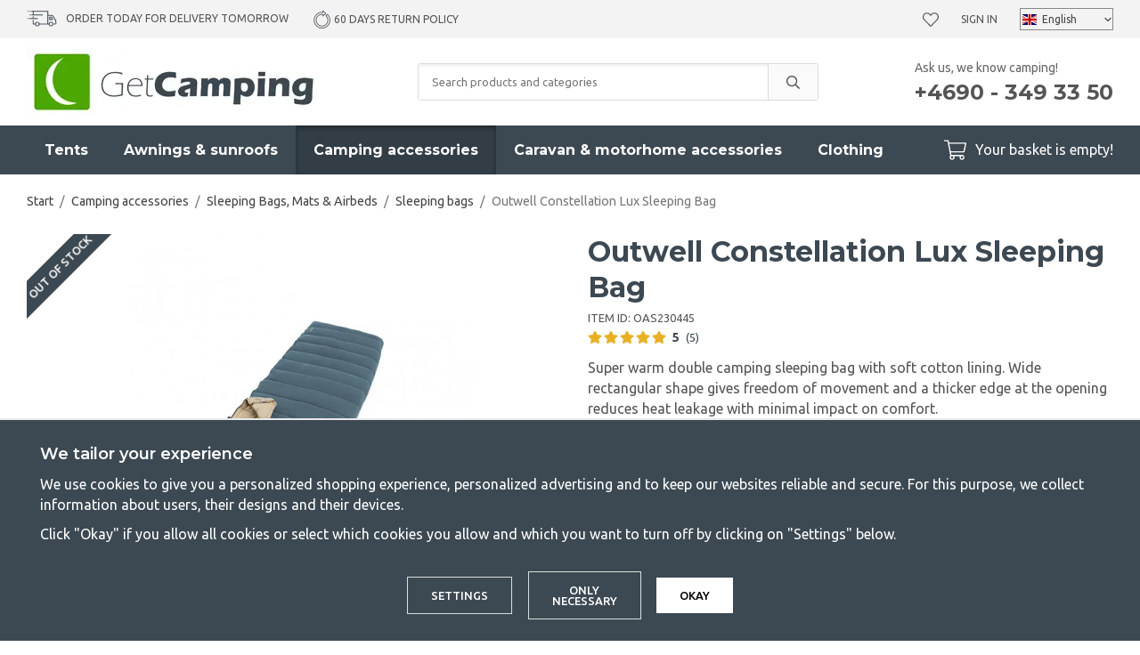

--- FILE ---
content_type: text/html; charset=UTF-8
request_url: https://www.getcamping.eu/en/camping-accessories/sleeping-bags-mats-airbeds/sleeping-bags/outwell-constellation-lux-sleeping-bag/
body_size: 28304
content:
<!doctype html><html lang="en" class="fonts-loaded"><head><meta charset="utf-8"><title>Outwell Constellation Lux Sleeping Bag | GetCamping</title><meta name="description" content="Extra warm double sleeping bag suitable for the entire camping season. Good insulation and inner lining in cotton provide excellent comfort."><meta name="keywords" content=""><meta name="robots" content="index, follow"><meta name="viewport" content="width=device-width, initial-scale=1"><!-- WIKINGGRUPPEN 12.1.1 --><link rel="shortcut icon" href="/favicon.png"><style>body{margin:0}*,*:before,*:after{-moz-box-sizing:border-box;-webkit-box-sizing:border-box;box-sizing:border-box}.wgr-icon{visibility:hidden}body{background-color:#fff}html{font-family:sans-serif;font-size:16px;font-weight:400;line-height:1.45;color:#555}@media all and (max-width:480px){html{font-size:.9rem}}html.fonts-loaded{font-family:'Ubuntu',sans-serif}h1,h2,h3,h4,h5,h6{margin-top:0;margin-bottom:10px;font-family:sans-serif;font-weight:700;color:#3d4952}h3,h4,h5,h6{font-weight:600}.fonts-loaded h3,.fonts-loaded h4,.fonts-loaded h5,.fonts-loaded h6{font-family:'Montserrat',sans-serif}h1{font-size:32px;font-weight:700;line-height:1.25}.fonts-loaded h1{font-family:'Montserrat',sans-serif}h2{font-size:26px;font-weight:700}.fonts-loaded h2{font-family:'Montserrat',sans-serif}h3{font-size:20px}h4{font-size:18px}h5{font-size:17px}h6{font-size:13px}p{margin:0 0 10px}b,strong,th{font-weight:600}th,td{text-align:left}img{max-width:100%;height:auto;vertical-align:middle}a{color:#3d4952;text-decoration:none}a:hover{text-decoration:underline}input,textarea{padding:8px 10px;border:1px solid #c2c2c2;border-radius:3px;color:#555;line-height:1.3;background-clip:padding-box}input:focus,textarea:focus{border-color:#aeaeae;outline:none}select{padding:2px 3px;font-size:11px}hr{display:block;height:1px;margin:15px 0;padding:0;border:0;border-top:1px solid #cfcfcf}.l-holder{position:relative;max-width:1220px;margin-left:auto;margin-right:auto}@media all and (max-width:1250px){.l-holder{margin-left:15px;margin-right:15px}}@media all and (max-width:960px){.l-holder{margin-top:15px}}.l-constrained{position:relative;max-width:1220px;margin-left:auto;margin-right:auto}.l-main{overflow:hidden;margin-bottom:50px}.l-sidebar,.l-sidebar-primary{width:250px}.l-sidebar-primary{margin-right:30px;float:left}@media all and (max-width:960px){.l-sidebar-primary{display:none}}.l-sidebar{margin-left:30px;float:right}.l-sidebar.l-sidebar--blog{margin-left:40px;width:350px}@media all and (max-width:960px){.l-sidebar{display:none}}.neutral-btn{padding:0;border-style:none;background-color:transparent;outline:none;-webkit-appearance:none;-moz-appearance:none;appearance:none;-webkit-user-select:none;-moz-user-select:none;-ms-user-select:none;user-select:none}.grid{margin-left:-20px}.grid:before,.grid:after{content:"";display:table}.grid:after{clear:both}.grid:before,.grid:after{content:"";display:table}.grid:after{clear:both}.grid-item{display:inline-block;padding-left:20px;margin-bottom:20px;vertical-align:top}.grid--small{margin-left:-10px}.grid--small .grid-item{padding-left:10px;margin-bottom:10px}.grid--middle .grid-item{vertical-align:middle}.grid-item-1-1{width:100%}.grid-item-1-2{width:50%}.grid-item-1-3{width:33.33%}.grid-item-2-3{width:66.66%}.grid-item-1-4{width:25%}.grid-item-1-6{width:16.66%}@media all and (max-width:768px){.grid:not(.grid--static) .grid-item-1-4{width:50%}.grid:not(.grid--static) .grid-item-1-6{width:31.33%}}@media all and (max-width:480px){.grid:not(.grid--static){margin-left:0}.grid:not(.grid--static) .grid-item{padding-left:0}.grid:not(.grid--static) .grid-item-1-2,.grid:not(.grid--static) .grid-item-1-3,.grid:not(.grid--static) .grid-item-2-3,.grid:not(.grid--static) .grid-item-1-4{width:100%}.grid:not(.grid--static) .grid-item-1-6{width:50%}}.nav,.nav-block,.nav-float{margin:0;padding-left:0;list-style-type:none}.nav>li,.nav>li>a{display:inline-block}.nav-float>li{float:left}.nav-block>li>a{display:block}.nav-tick li{margin-right:10px}.nav-tick{margin-bottom:10px}.block-list{margin:0;padding-left:0;list-style-type:none}.list-info dd{margin:0 0 15px}.media{margin-bottom:15px}.media,.media-body{overflow:hidden}.media-img{margin-right:15px;float:left}.media-img img{display:block}.table{width:100%;border-collapse:collapse;border-spacing:0}.table td,.table th{padding:0}.default-table{width:100%}.default-table>thead>tr{border-bottom:1px solid #e2e2e2}.default-table>thead th{padding:8px}.default-table>tbody td{padding:8px}.video-constrained{width:725px;max-width:100%}.video-wrapper{position:relative;padding-bottom:56.25%;height:0;margin-bottom:20px}.video-wrapper iframe{position:absolute;top:0;left:0;width:100%;height:100%}.flexslider{height:0;overflow:hidden}.flexslider .is-flex-lazyload{visibility:hidden}.flexslider a{text-decoration:none}.flex__item{position:relative;display:none;backface-visibility:hidden}.flex__item:first-child{display:block}.is-flex-loading .flex-arrow{visibility:hidden}.is-flex-touch .flex-arrows{display:none}.is-flex-loading .flex-nav{visibility:hidden;opacity:0}.flex-nav{margin-top:15px;margin-bottom:10px;opacity:1;visibility:visible}.flex-nav--paging{position:absolute;bottom:0;z-index:99;width:100%;text-align:center}.flex-nav--paging li{display:inline-block;margin:0 4px}.flex-nav--paging a{display:block;width:9px;height:9px;background:#666;background:rgba(0,0,0,.2);border-radius:100%;cursor:pointer;text-indent:-9999px;-webkit-tap-highlight-color:rgba(0,0,0,0)}.flex-nav--paging .flex-active a{background:#000;background:rgba(0,0,0,.5);cursor:default}.flex-nav--thumbs{overflow:hidden}.flex-nav--thumbs li{width:9%;float:left}.flex-nav--thumbs img{opacity:.7;cursor:pointer}.flex-nav--thumbs img:hover,.flex-active .flex-nav--thumbs img{opacity:1}.flex-nav--thumbs .flex-active{cursor:default}.flex-caption{position:absolute;top:0;bottom:0;width:100%;z-index:8;display:flex;align-items:center;justify-content:center;padding:20px;overflow:hidden;background:rgba(0,0,0,.25)}.flex-caption h1,.flex-caption h2{margin-bottom:0;font-size:4rem}@media all and (max-width:1250px){.flex-caption h1,.flex-caption h2{font-size:7vw}}.flex-caption p{padding:0;margin-bottom:30px;font-family:'Montserrat';font-size:1.8rem}@media all and (max-width:1250px){.flex-caption p{font-size:2.3vw;margin-bottom:2vw}}@media all and (max-width:768px){.flex-caption p{font-size:1.2rem}}@media all and (max-width:480px){.flex-caption p{font-size:1.2rem}}.is-lazyload,img[data-src]{visibility:hidden;opacity:0}img[src]{visibility:visible;opacity:1;transition:opacity .3s}.owl-prev,.owl-next{position:absolute;top:50%;right:100%;width:34px;height:34px;margin-top:-25px;margin-right:10px;color:#3d4952;font-size:42px;line-height:36px;text-align:center}.owl-next{left:100%;right:auto;margin-left:5px;margin-right:0;padding-left:2px}.owl-prev:hover,.owl-next:hover{color:#111518}.owl-next.disabled,.owl-prev.disabled{color:#eee}.owl-carousel{position:relative;z-index:1;display:none;width:100%;-webkit-tap-highlight-color:transparent;touch-action:manipulation}.owl-carousel .owl-stage{position:relative;-ms-touch-action:pan-Y;-moz-backface-visibility:hidden}.owl-carousel .owl-stage:after{content:".";display:block;clear:both;visibility:hidden;line-height:0;height:0}.owl-carousel .owl-stage-outer{position:relative;overflow:hidden;-webkit-transform:translate3d(0,0,0)}.owl-carousel .owl-wrapper,.owl-carousel .owl-item{-webkit-backface-visibility:hidden;-moz-backface-visibility:hidden;-ms-backface-visibility:hidden;-webkit-transform:translate3d(0,0,0);-moz-transform:translate3d(0,0,0);-ms-transform:translate3d(0,0,0)}.owl-carousel .owl-item{position:relative;min-height:1px;float:left;-webkit-backface-visibility:hidden;-webkit-tap-highlight-color:transparent;-webkit-touch-callout:none}.owl-carousel .owl-item img{display:block}.owl-carousel .owl-nav.disabled,.owl-carousel .owl-dots.disabled{display:none}.owl-carousel .owl-nav .owl-prev,.owl-carousel .owl-nav .owl-next,.owl-carousel .owl-dot{cursor:pointer;cursor:hand;-webkit-user-select:none;-khtml-user-select:none;-moz-user-select:none;-ms-user-select:none;user-select:none}.owl-dots{border-radius:20px;display:none;margin-bottom:30px;margin-left:15px;margin-right:15px;margin-top:30px;overflow:hidden}@media all and (max-width:480px){.owl-dots{display:flex}}.owl-dot{position:relative;height:12px;width:100%;background:#e2e2e2}.owl-dot.active{background:#4ca702}.owl-dot.active:before{position:absolute;bottom:0;right:100%;top:0;width:480px;background:#4ca702;content:""}.owl-carousel.owl-loaded{display:block}.owl-carousel.owl-loading{opacity:0;display:block}.owl-carousel.owl-hidden{opacity:0}.owl-carousel.owl-refresh .owl-item{visibility:hidden}.owl-carousel.owl-drag .owl-item{-webkit-user-select:none;-moz-user-select:none;-ms-user-select:none;user-select:none}.owl-carousel.owl-grab{cursor:move;cursor:grab}.owl-carousel.owl-rtl{direction:rtl}.owl-carousel.owl-rtl .owl-item{float:right}.fancybox-owl .fancybox-content{width:100%}.no-js .owl-carousel{display:block}.owl-carousel .animated{animation-duration:1000ms;animation-fill-mode:both}.owl-carousel .owl-animated-in{z-index:0}.owl-carousel .owl-animated-out{z-index:1}.owl-carousel .fadeOut{animation-name:fadeOut}@keyframes fadeOut{0%{opacity:1}100%{opacity:0}}.owl-height{transition:height 500ms ease-in-out}.owl-carousel .owl-item .owl-lazy{opacity:0;transition:opacity 400ms ease}.owl-carousel .owl-item img.owl-lazy{transform-style:preserve-3d}.owl-carousel .owl-video-wrapper{position:relative;height:100%;background:#000}.owl-carousel .owl-video-play-icon{position:absolute;height:80px;width:80px;left:50%;top:50%;margin-left:-40px;margin-top:-40px;background:url(/frontend/view_desktop/css/modules/thirdparty/owl.video.play.png) no-repeat;cursor:pointer;z-index:1;-webkit-backface-visibility:hidden;transition:transform 100ms ease}.owl-carousel .owl-video-play-icon:hover{-ms-transform:scale(1.3,1.3);transform:scale(1.3,1.3)}.owl-carousel .owl-video-playing .owl-video-tn,.owl-carousel .owl-video-playing .owl-video-play-icon{display:none}.owl-carousel .owl-video-tn{opacity:0;height:100%;background-position:center center;background-repeat:no-repeat;background-size:contain;transition:opacity 400ms ease}.owl-carousel .owl-video-frame{position:relative;z-index:1;height:100%;width:100%}.highlight-bar{margin-bottom:20px;font-size:26px;font-weight:700;text-align:center}.breadcrumbs{padding-bottom:7px;margin-bottom:20px;font-size:.9rem}.breadcrumbs>li{color:#777;line-height:1}.breadcrumbs a{color:#444;vertical-align:top}.breadcrumbs .icon{margin-left:2px;margin-right:2px;vertical-align:top;color:#999}.view-blog .breadcrumbs{margin-bottom:15px}@media all and (max-width:960px){.breadcrumbs{margin-bottom:10px}}.breadcrumbs__divider{margin-left:7px;margin-right:7px}.rss-logo .icon{font-size:14px;vertical-align:middle}.rss-logo a .icon{color:#333}.rss-logo a:hover .icon{color:#db6b27;text-decoration:none}.btn{position:relative;display:inline-block;padding:14px 26px;background-color:#fff;border:1px solid #dcdcdc;border-radius:3px;line-height:1;color:#555;font-weight:500;font-size:.8rem;text-transform:uppercase;cursor:pointer;outline-style:none;user-select:none;-webkit-tap-highlight-color:rgba(0,0,0,0)}.btn .icon{vertical-align:middle}.btn:hover,.btn:focus{text-decoration:none;background-color:#f2f2f2}.btn:active{box-shadow:inset 0 3px 5px rgba(0,0,0,.125)}.btn--primary{background-color:#4ca702;border:none;color:#fff}.btn--primary:hover,.btn--primary:focus{background-color:#418e02}.btn--muted{background-color:#f3f3f3;color:#555}.btn--muted:hover,.btn--muted:focus{background-color:#e6e6e6}.btn--medium{padding:12px 30px;font-size:.9rem}.btn--large{padding:15px 35px;font-size:1rem}.btn--block{width:100%;display:block;padding:12px 30px;font-size:.9rem;text-align:center}.card{margin-bottom:15px}.card__heading{margin:0;padding:7px 10px;background-color:#3d4952;font-weight:700;color:#fff}.card__body{padding:10px;border:1px solid #dcdcdc;border-top-style:none;background:#fff}.topcart-holder{position:relative;display:flex}.topcart-holder .topcart--search{display:none}.is-sticky-body .topcart-holder .topcart--search{align-items:center;display:flex}.topcart-holder .topcart--search .is-topcart-search{margin-right:10px;margin-left:5px;color:#fff;font-size:25px;vertical-align:top;cursor:pointer}.topcart-holder .topcart--search .is-topcart-search .search-open{display:block}.topcart-holder .topcart--search .is-topcart-search .search-close{display:none}.topcart-holder .topcart--search .site-search{display:none}.topcart-holder .topcart--search.is-search-active .search-open{display:none}.topcart-holder .topcart--search.is-search-active .search-close{display:block}.topcart-holder .topcart--search.is-search-active .site-search{position:absolute;top:40px;left:-170px;right:180px;z-index:1002;display:flex}.topcart{display:flex;align-items:center;color:#fff}.topcart__body{display:inline-block;margin-right:5px;cursor:pointer;vertical-align:middle}.topcart__count,.topcart__subtotal{font-weight:600}.topcart__icon-inner{position:relative;display:inline-block;vertical-align:middle}.topcart__cart-icon{margin-right:10px;margin-left:5px;font-size:25px;vertical-align:top}.topcart__count{position:absolute;top:-7px;right:-4px;height:20px;width:20px;background:#4ca702;border-radius:50%;line-height:20px;font-size:12px;color:#fff;text-align:center}.topcart__arrow{margin-right:10px;margin-left:2px;vertical-align:middle}.topcart__favorites{position:relative;display:inline-block;vertical-align:middle}.topcart__favorites .icon{vertical-align:top;font-size:18px}.is-hover.topcart__favorites .icon{animation:pop 0.25s cubic-bezier(.694,.0482,.335,1) 3}.topcart__favorites a:hover{text-decoration:none}.topcart__favorites__count{margin-left:8px;color:#4ca702;font-size:13px}.is-add-favorites-item .topcart__favorites__count{animation:cart-count-pop 0.25s cubic-bezier(.694,.0482,.335,1)}.is-new-cart-item .topcart__count{animation:cart-count-pop 0.25s cubic-bezier(.694,.0482,.335,1)}.popcart{display:none}.filtermenu{margin:0;padding-left:0;list-style-type:none}.filtermenu li:last-child{border-bottom:0}.filtermenu__item{padding:6px;border-bottom:solid 1px #dcdcdc;background-color:#f3f3f3}.filtermenu__item--heading{padding:8px 10px;font-weight:600;background:#fff}.product-filter{overflow:hidden;margin-top:10px;margin-bottom:10px;padding:0;border:1px solid #e9e9e9;border-radius:3px}@media all and (max-width:960px){.product-filter{background:#fff}}.product-filter__btn{width:100%;padding:10px;display:flex;align-items:center;justify-content:space-between;font-weight:700}.product-filter__body{display:none;padding:15px}.grid-gallery{margin:0;padding-left:0;list-style-type:none;display:grid;grid-template-columns:repeat(4,1fr);grid-gap:15px;margin-bottom:15px}.no-cssgrid .grid-gallery{margin-left:-15px}.no-cssgrid .grid-gallery>li{display:inline-block;vertical-align:top;width:calc(99.99%/4 - 15px);margin-left:15px;margin-bottom:15px}.view-category .grid-gallery{display:grid;grid-template-columns:repeat(3,1fr);grid-gap:15px;margin-bottom:15px}.no-cssgrid .view-category .grid-gallery{margin-left:-15px}.no-cssgrid .view-category .grid-gallery>li{display:inline-block;vertical-align:top;width:calc(99.99%/3 - 15px);margin-left:15px;margin-bottom:15px}@media all and (max-width:960px){.grid-gallery,.view-category .grid-gallery{display:grid;grid-template-columns:repeat(2,1fr);grid-gap:15px;margin-bottom:15px}.no-cssgrid .grid-gallery,.no-cssgrid .view-category .grid-gallery{margin-left:-15px}.no-cssgrid .grid-gallery>li,.no-cssgrid .view-category .grid-gallery>li{display:inline-block;vertical-align:top;width:calc(99.99%/2 - 15px);margin-left:15px;margin-bottom:15px}}.view-home .grid-gallery--categories{display:grid;grid-template-columns:repeat(3,1fr);grid-gap:15px;margin-bottom:15px;margin-top:30px;margin-bottom:30px}.no-cssgrid .view-home .grid-gallery--categories{margin-left:-15px}.no-cssgrid .view-home .grid-gallery--categories>li{display:inline-block;vertical-align:top;width:calc(99.99%/3 - 15px);margin-left:15px;margin-bottom:15px}@media all and (max-width:768px){.view-home .grid-gallery--categories{display:grid;grid-template-columns:repeat(1,1fr);grid-gap:15px;margin-bottom:15px}.no-cssgrid .view-home .grid-gallery--categories{margin-left:-15px}.no-cssgrid .view-home .grid-gallery--categories>li{display:inline-block;vertical-align:top;width:calc(99.99%/1 - 15px);margin-left:15px;margin-bottom:15px}}.row-gallery{margin:0;padding-left:0;list-style-type:none}.row-gallery>li{margin-bottom:15px}.list-gallery{margin:0;padding-left:0;list-style-type:none}.list-gallery>li{margin-bottom:15px}.list-gallery>li:last-child{margin-bottom:0}.header-bar{padding-top:8px;padding-bottom:8px;background:#f3f3f3;font-size:12px;text-transform:uppercase}@media all and (max-width:1250px){.header-bar{padding-left:15px;padding-right:15px;font-size:11px}}@media all and (max-width:960px){.header-bar{display:none}}.header-bar em{font-style:normal;color:#2a4114}.header-bar-inner{display:flex;align-items:center;justify-content:space-between}.header-bar-inner .header-bar__countdown{list-style-type:none;margin:0;margin-right:25px;padding:0}@media all and (max-width:1250px){.header-bar-inner .header-bar__countdown{margin-right:15px}}.header-bar-inner .header-bar__countdown img{vertical-align:middle;margin-bottom:2px;margin-right:10px}.header-bar-inner .header-bar-sections{flex:1;display:flex;align-items:center;justify-content:space-between}.header-bar__usp ul{display:inline-block;margin:0;padding:0;vertical-align:middle}.header-bar__usp ul li{display:inline-block;margin-right:25px;vertical-align:middle}.header-bar__usp ul li:last-child{margin-right:0}@media all and (max-width:1250px){.header-bar__usp ul li{margin-right:12px}}.header-bar__nav{margin-left:20px;display:inline-block;vertical-align:middle}.header-bar__nav li{margin-left:25px;vertical-align:middle}@media all and (max-width:1250px){.header-bar__nav li{margin-left:10px}}.header-bar__nav a{color:#555}.header-bar__nav .input-select{position:relative}.header-bar__nav .input-select select{border:1px solid #878787;padding:5px 15px 5px 24px}.header-bar__nav .input-select img{position:absolute;left:3px}.header-bar__nav .input-select,.header-bar__nav .input-select select,.header-bar__nav .input-select svg{color:#444}@media all and (max-width:1250px){.header{padding-left:15px;padding-right:15px}}@media all and (max-width:960px){.header{display:none}}.header-sections{position:relative;display:flex;align-items:center;padding-top:10px;padding-bottom:10px;background:#fff}.header-sections__col-1{max-width:400px;flex-shrink:0}.header-sections__col-2{width:100%;padding-left:70px;padding-right:70px}@media all and (max-width:960px){.header-sections__col-2{padding-right:0;margin-right:0}}.is-sticky-body .header-sections__col-2{display:none}.header-sections__col-3{flex-shrink:0}.header-sections__col-3 p{margin-bottom:0}.header-sections__col-3 strong{font-family:'Montserrat';font-weight:700}@media all and (max-width:960px){.header-sections__col-3{display:none}}.header-logo{display:inline-block;max-width:100%}.m-header{position:relative;position:-webkit-sticky;position:sticky;top:0;z-index:1000;display:none;align-items:center;justify-content:space-between;height:65px;padding-left:10px;padding-right:10px;background:#fff;border-bottom:1px solid #e9e9e9}@media all and (max-width:960px){.m-header{display:flex}}@media all and (max-width:480px){.m-header{height:50px}}@media screen and (orientation:landscape){.m-header{position:relative}}.m-header__col-1,.m-header__col-2,.m-header__col-3{flex:1}.m-header__col-2{text-align:center}.m-header__col-3{text-align:right}.m-header__logo{display:inline-block}.m-header__logo img{max-width:155px;max-height:65px;padding-top:5px;padding-bottom:5px}@media all and (max-width:480px){.m-header__logo img{max-width:135px;max-height:50px}}.m-header__logo img:hover,.m-header__logo img:active{opacity:.8}.m-header__logo a{-webkit-tap-highlight-color:rgba(0,0,0,0)}.m-header__item{width:35px;color:#444;font-size:21px;line-height:1;-webkit-tap-highlight-color:rgba(0,0,0,0)}.m-header__item .icon{vertical-align:top}.m-header__item--search{font-size:18px}.m-header__item--cart-inner{position:relative;display:inline-block}.m-header__item--cart-count,.m-header__item--favorites-count{position:absolute;top:-7px;right:-11px;height:17px;width:17px;background:#fc5d62;border-radius:50%;line-height:17px;font-size:10px;color:#fff;text-align:center}.m-header__item--favorites{position:relative;margin-right:6px}.is-hover.m-header__item--favorites .icon{animation:pop 0.25s cubic-bezier(.694,.0482,.335,1) 3}.m-header__item--favorites-count{top:-4px}.is-add-favorites-item .m-header__item--favorites-count{animation:cart-count-pop 0.25s cubic-bezier(.694,.0482,.335,1)}.icon{display:inline-block;width:1em;height:1em;stroke-width:0;stroke:currentColor;fill:currentColor;pointer-events:none}.icon--small{font-size:.8rem}.icon--medium{font-size:1.2rem}.icon--large{font-size:3rem}.icon-on,.is-active .icon-off,.is-hover .icon-off{display:none}.is-active .icon-on,.is-hover .icon-on{display:inline}input[type="radio"],input[type="checkbox"]{display:none;display:inline-block\9}input[type="radio"]+label,input[type="checkbox"]+label{cursor:pointer}input[type="radio"]+label:before,input[type="checkbox"]+label:before{display:inline-block;display:none\9;width:12px;height:12px;margin-right:4px;margin-top:3px;border:1px solid #a9a9a9;border-radius:2px;background:#f9f9f9;background:linear-gradient(#f9f9f9,#e9e9e9);vertical-align:top;content:''}input[type="radio"]+label:before{border-radius:50%}input[type="radio"]:checked+label:before{background:#f9f9f9 url(//wgrremote.se/img/mixed/checkbox-radio-2.png) center no-repeat;background-size:6px}input[type="checkbox"]:checked+label:before{background:#f9f9f9 url(//wgrremote.se/img/mixed/checkbox-box-2.png) center no-repeat;background-size:8px}input[type="radio"]:disabled+label:before,input[type="checkbox"]:disabled+label:before{background:#bbb;cursor:default}.label-wrapper{padding-left:20px}.label-wrapper>label{position:relative}.label-wrapper>label:before{position:absolute;margin-left:-20px}.input-form input,.input-form textarea{width:100%}.input-form__row{margin-bottom:8px}.input-form label{display:inline-block;margin-bottom:2px}.max-width-form{max-width:300px}.max-width-form-x2{max-width:400px}.input-table{display:table}.input-table__item{display:table-cell;white-space:nowrap}.input-table--middle .input-table__item{vertical-align:middle}.input-group{display:flex}.input-group--cramped .btn{border-radius:3px}.input-group--cramped *:first-child{border-top-right-radius:0;border-bottom-right-radius:0}.input-group--cramped *:last-child{border-top-left-radius:0;border-bottom-left-radius:0}.input-group--cramped input:first-child{border-right:0}.input-group--cramped input:last-child{border-left:0}.input-group__item{width:50%}.input-group__item:first-child{margin-right:2%}.input-group-1-4 .input-group__item{width:70%}.input-group-1-4 .input-group__item:first-child{width:28%}.input-group-4-1 .input-group__item{width:28%}.input-group-4-1 .input-group__item:first-child{width:70%}.input-select{position:relative;display:inline-flex;align-items:center}.input-select select{width:100%;height:100%;padding:5px 15px 5px 0;-webkit-appearance:none;-moz-appearance:none;appearance:none;border-style:none;background:none;font:inherit;line-height:normal;outline:none}.input-select select::-ms-expand{display:none}.input-select .icon{position:absolute;top:0;right:0;bottom:0;margin:auto}.input-select--box{border:1px solid #d9d9d9;border-radius:3px}.input-select--box select{padding:8px 30px 8px 15px}.input-select--wide{width:100%}.input-select--wide select{width:100%}.input-select--box--small select{padding:5px 25px 5px 10px}.input-select--box .icon{right:10px}.product-item{position:relative;display:flex;flex-direction:column;padding:15px;border:none;background:#fff;cursor:pointer;overflow:hidden}.product-item:hover img{transform:scale(1.2)}@media all and (max-width:768px){.product-item{padding:10px;-webkit-tap-highlight-color:rgba(0,0,0,0)}.product-item:hover img{transform:none}}.product-item .price{font-size:1.3rem}.fancybox-owl .fancybox-content{max-width:800px}@media all and (max-width:768px){.fancybox-owl .fancybox-content{max-width:100%}}.product-item__img{position:relative;padding-bottom:120%;margin-bottom:7px;text-align:center}.product-item__img img{position:absolute;top:0;right:0;bottom:0;left:0;margin:auto;max-height:100%;transition:transform 1s,filter 3s ease-in-out}.product-item__heading{margin-bottom:2px;font-size:1rem;font-weight:600;text-transform:uppercase}.review-link:hover{text-decoration:none}.owl-item .product-item__heading{position:relative;height:4em;overflow:hidden}.owl-item .product-item__heading:after{position:absolute;bottom:0;right:0;content:"";width:50%;height:1.2em;background:linear-gradient(to right,rgba(255,255,255,0),#ffffff 50%);text-align:right}.owl-item .product-item__specifications{min-height:90px}@media all and (max-width:480px){.owl-item .product-item__img{padding-bottom:82%}}.product-item .product-rating{margin-bottom:5px;min-height:23px}.product-item .lipscore-rating-small .lipscore-rating-star{height:1em;width:1em}.product-item__body{margin-bottom:auto}.product-item__specifications{margin-bottom:5px;font-size:.88rem;line-height:1.3}.product-item__select-area{margin-bottom:7px}.product-item__buttons{display:flex;margin-top:7px}.product-item__buttons .btn:first-child{flex:1;font-size:1rem;text-align:center;padding-left:0;padding-right:0}.product-item__favorite-icon{padding:9px 14px;margin-left:10px;font-size:18px}.is-active.product-item__favorite-icon .icon{color:#fc5d62}.is-hover.product-item__favorite-icon .icon{animation:pop 0.25s cubic-bezier(.694,.0482,.335,1)}.list-gallery .product-item{border:none;padding:0}.category-item{position:relative;padding:8px;border:1px solid #e9e9e9;background:#fff;text-align:center;cursor:pointer}@media all and (max-width:768px){.category-item{-webkit-tap-highlight-color:rgba(0,0,0,0)}}.category-item__img{position:relative;padding-bottom:100%;margin-bottom:7px}.category-item__img img{position:absolute;top:0;right:0;bottom:0;left:0;margin:auto;max-height:100%}.category-item__heading a{text-decoration:none;color:#555}.category-item--card{padding:0;border-style:none;background:transparent}.category-item--card .category-item__img{margin-bottom:0}.category-item--card .category-item__body{position:absolute;top:0;left:0;right:0;bottom:0;display:flex;align-items:center;flex-direction:column;justify-content:center;margin:auto}.category-item--card .category-item__body__title{margin-bottom:20px;font-size:1.8rem;font-weight:700;color:#fff}.product-item-row{padding:15px;border:1px solid #e9e9e9;overflow:hidden;cursor:pointer}@media all and (max-width:480px){.product-item-row .btn:not(.btn--primary){display:none}.product-item-row .btn{padding:6px 12px}}.product-item-row__checkbox-area{float:left}.product-item-row__img{float:left;width:80px;margin-right:15px;text-align:center}.product-item-row__img img{max-height:80px}.product-item-row__footer{float:right;margin-left:15px;text-align:right}.product-item-row__body{overflow:hidden}.product-item-row__price{margin-bottom:10px}.menubar{position:relative;position:-webkit-sticky;position:sticky;top:0;left:0;z-index:100;margin-bottom:20px;background-color:#3d4952}.menubar.is-sticky{z-index:1004}@media all and (max-width:1250px){.menubar{padding-left:15px;padding-right:15px}}@media all and (max-width:960px){.menubar{display:none}}.menubar-inner{position:static;display:flex;align-items:center;justify-content:space-between}.site-nav{display:flex}.site-nav>li>a{display:flex;align-items:center;padding:0 20px;height:55px;color:#fff;font-size:1rem;font-family:'Montserrat';font-weight:700}@media all and (max-width:1250px){.site-nav>li>a{padding:0 10px;font-size:.9rem}}.site-nav>li:hover>a{text-decoration:none;background-color:#323d46;transition:background-color 0.2s}.site-nav>li>a.selected{background-color:#323d46;box-shadow:inset 0 3px 5px rgba(0,0,0,.35);color:#fff}.site-nav__home .icon{position:relative;vertical-align:middle}.dropdown{display:none}.listmenu{margin:0;padding-left:10px;list-style-type:none}.listmenu a{margin:10px;padding-top:2px;padding-bottom:2px;position:relative;display:block;font-size:.9rem;line-height:1.2;color:#222}.listmenu .selected{font-weight:600}li .listmenu{display:none}.is-listmenu-opened>.listmenu{display:block}.listmenu-0{padding:15px;background:#f3f3f3}.listmenu-0>li>a{padding-top:2px 17px 2px 10px;font-weight:400}.listmenu-0>li>.selected,.listmenu-0>li>.selected .menu-node{color:#323d46;font-weight:600}.listmenu-1{padding-bottom:4px;padding-left:15px}.menu-node{position:absolute;top:0;right:0;bottom:0;margin:auto;width:25px;height:12px;font-size:12px;color:#3d4952;text-align:center}@media all and (max-width:960px){.menu-node{width:40px;height:100%;text-align:center;line-height:49px;font-size:22px}}.price{font-weight:600;color:#3d4952}.price-discount{color:#fc5d62}.price-original{color:#666;font-size:1.2rem;font-weight:600;text-decoration:line-through}.site-search{display:flex;max-width:450px;margin:auto;overflow:hidden;background-color:#fff;border:1px solid #dcdcdc;border-radius:3px}.site-search .icon{vertical-align:top}.site-search .preloader{left:auto;right:15px}.site-search__col-1{position:relative;width:100%}.site-search__col-2{height:40px}.site-search__input{height:40px;padding-left:15px;overflow:hidden;background-image:linear-gradient(to top,#ffffff 90%,#eeeeee);border-radius:0;border:none;font-size:.8rem;text-overflow:ellipsis;white-space:nowrap}.site-search__input::-ms-clear{display:none}.site-search__btn{padding:0;border-style:none;background-color:transparent;outline:none;-webkit-appearance:none;-moz-appearance:none;appearance:none;-webkit-user-select:none;-moz-user-select:none;-ms-user-select:none;user-select:none;height:100%;line-height:1;padding-left:20px;padding-right:20px;border-left:1px solid #dcdcdc;background:#fafafa;font-size:15px}.site-search__btn .icon{vertical-align:top}.site-search__btn:focus{opacity:.6}.autocomplete{position:absolute;left:0;right:0;z-index:1001;margin-top:20px;border-bottom:1px solid #ddd;border-radius:0 0 3px 3px;display:none;padding:20px;max-height:80vh;overflow-y:auto;width:100%;background:#fff;box-shadow:0 2px 8px rgba(0,0,0,.25);color:#222;transition:all 0.5s ease 0s}.is-sticky-body .autocomplete{position:fixed;top:35px!important}@media all and (max-width:1250px){.autocomplete{margin-left:15px;margin-right:15px;width:auto}}@media all and (max-width:960px){.autocomplete{position:fixed;top:0!important;bottom:0;margin-top:0;margin-left:0;margin-right:0;max-height:100vh;padding:0;background:rgba(0,0,0,.3);box-shadow:none;border-radius:0}}.is-autocomplete-active .autocomplete{display:block}.site-search__close{position:absolute;top:0;right:0;border-style:none;padding:16px}@media all and (max-width:960px){.site-search__close{display:none}}@media all and (max-width:960px){.autocomplete-content{padding:15px 15px 100px;height:100%;overflow-y:auto;user-select:none;-webkit-overflow-scrolling:touch!important}.is-autocomplete-open body,.is-autocomplete-active .autocomplete{background:#fff}.is-autocomplete-open body{overflow:hidden}.is-autocomplete-open .autocomplete{display:block}.is-autocomplete-open .m-nav{display:none}}@media all and (max-width:768px){.autocomplete-content{padding:15px 0 100px}}.sort-section{justify-content:flex-end;margin-top:5px;margin-bottom:20px}.sort-section-select{font-weight:500}.view-product .l-holder{max-width:none;margin-left:0;margin-right:0}.view-product .breadcrumbs{max-width:1220px;margin-left:auto;margin-right:auto}@media all and (max-width:1250px){.view-product .breadcrumbs{margin-left:15px;margin-right:15px}}.l-product{overflow:hidden;padding:0 15px}.l-product-col-1{width:50%;float:left}.l-product-col-2{float:right;width:50%;margin-bottom:30px;padding-left:20px}.l-product-col-3{float:right;width:50%;padding-left:20px;clear:right}@media all and (max-width:768px){.l-product-col-1,.l-product-col-2,.l-product-col-3{width:auto;padding-left:0;float:none}}.product-image{position:relative;overflow:hidden}.product-carousel{margin-bottom:15px;overflow:hidden;position:relative}.product-carousel,.product-carousel__item{max-height:400px}@media all and (max-width:480px){.product-carousel,.product-carousel__item{max-height:250px}}.product-carousel__item{text-align:center;position:relative}.product-carousel__link{display:block;height:0;width:100%;cursor:pointer;cursor:-webkit-zoom-in;cursor:-moz-zoom-in;cursor:zoom-in}.product-carousel__img{position:absolute;top:0;left:0;right:0;bottom:0;margin:auto;max-height:100%;width:auto;object-fit:contain}.product-thumbs{margin-bottom:15px;font-size:0}.product-thumbs li{width:60px;height:60px;padding:5px;margin:0 5px 5px 0;border:1px solid #dcdcdc;line-height:50px;text-align:center}.product-thumbs img{max-height:50px;cursor:pointer}.product-title{margin-bottom:5px}.product-subtitle{margin-bottom:15px;font-size:13px;text-transform:uppercase}.product-rating-wrapper{line-height:1;margin-top:5px}.product-rating-wrapper .product-rating{display:flex;align-items:center}.product-rating-wrapper .tab-ref{margin-left:0;vertical-align:middle}.lipscore-rating-wrapper{margin-top:-15px;margin-bottom:15px}.product-short-description{margin-bottom:15px}.product-short-description .read-more-link{font-size:13px}.product-buy-wrapper{display:inline-block;width:400px;max-width:100%}@media all and (max-width:480px){.product-buy-wrapper{width:100%}}.product-options p{margin-bottom:5px;font-size:.8rem;text-transform:uppercase}.product-options .input-select{margin-bottom:15px}.product-files{margin-bottom:15px}.product-files p{margin-bottom:5px;font-size:.8rem;text-transform:uppercase}.product-cart-button-wrapper{margin-bottom:15px}.product-cart-button-wrapper .btn--primary{flex:1 0 auto;padding:18px 15%}.product-quantity{width:45px;padding-top:10px;padding-bottom:10px;margin-right:8px;font-weight:600;text-align:center}.product-custom-fields{margin-left:5px;margin-top:10px}.product-price-field{margin-bottom:15px}.product-price-field .price{font-size:21px}.product-stock{position:relative;margin:30px 0;font-size:.8rem;font-weight:600}.product-stock .box-icon{margin-right:15px;vertical-align:middle;font-size:25px}.product-stock-item{display:none}.product-stock-item .stock-icon{position:absolute;left:14px;top:12px;vertical-align:middle;font-size:16px;background:#fff;border-radius:50%}.active-product-stock-item{display:inline-block}.product-stock-item__text{vertical-align:middle}.in-stock .stock-icon{color:#3eac0d}.on-order .stock-icon{color:#eba709}.soon-out-of-stock .stock-icon{color:#114b85}.out-of-stock>.stock-icon{color:#d4463d}.product-addthis{margin-bottom:20px}.product-part-payment-klarna{margin-bottom:10px}.is-hidden{display:none!important}@media all and (max-width:960px){.hide-for-desktop{display:none!important}}.clearfix:before,.clearfix:after{content:"";display:table}.clearfix:after{clear:both}.clear{clear:both}.flush{margin:0!important}.wipe{padding:0!important}.right{float:right!important}.left{float:left!important}.float-none{float:none!important}.text-left{text-align:left!important}.text-center{text-align:center!important}.text-right{text-align:right!important}.align-top{vertical-align:top!important}.align-middle{vertical-align:middle!important}.align-bottom{vertical-align:bottom!important}.go:after{content:"\00A0" "\00BB"!important}.stretched{width:100%!important}.center-block{display:block;margin-left:auto;margin-right:auto}.vertical-center{display:flex;align-items:center}.flex-column{display:flex;flex-direction:column}.flex-row{display:flex;flex-direction:row}.flex-justify-start{justify-content:flex-start}.space-between{display:flex;justify-content:space-between}.vertical-center-space-between{display:flex;align-items:center;justify-content:space-between}.inline-block{display:inline-block}.muted{color:#767676}.info,.footer-newsletter-info{font-size:.7rem;color:#757575}.brand{color:#3d4952}.highlight-text{color:#4ca702}.reset-line-height{line-height:1}.mr-small{margin-right:5px}.ml-small{margin-left:5px}.mt-small{margin-top:5px}.mb-small{margin-bottom:5px}.mr{margin-right:15px}.ml{margin-left:15px}.mt{margin-top:15px}.mb{margin-bottom:15px}.mb-large{margin-bottom:30px}.color-success{color:#8db25b}.font-weight-bold{font-weight:700}@media all and (max-width:960px){.hide-for-xlarge{display:none!important}}@media all and (max-width:768px){.hide-for-large{display:none!important}.hide-on-touch{display:none}}@media all and (max-width:480px){.hide-for-medium{display:none!important}}@media all and (max-width:320px){.hide-for-small{display:none!important}}@media all and (min-width:769px){.hide-on-desktop{display:none!important}}</style><link rel="preload" href="/css/compiled/compiled_1.css?v=1975" as="style"
onload="this.onload=null;this.rel='stylesheet'"><noscript><link rel="stylesheet" href="/css/compiled/compiled_1.css?v=1975"></noscript><link rel="canonical" href="https://www.getcamping.eu/en/camping-accessories/sleeping-bags-mats-airbeds/sleeping-bags/outwell-constellation-lux-sleeping-bag/"><link rel="alternate" hreflang="sv" href="https://www.getcamping.se/campingutrustning/sovsackar-liggunderlag-och-luftmadrasser/sovsackar/outwell-constellation-lux-sovsack/"><link rel="alternate" hreflang="en" href="https://www.getcamping.eu/en/camping-accessories/sleeping-bags-mats-airbeds/sleeping-bags/outwell-constellation-lux-sleeping-bag/"><link rel="alternate" hreflang="de" href="https://getcamping.de/de/campingzubehor/schlafsacke-isomatten-und-luftmatratzen/schlafsacke/outwell-constellation-lux-schlafsack-0/"><link rel="alternate" hreflang="no" href="https://getcamping.no/no/campingtilbehor/soveposer-liggeunderlag-og-luftmadrasser/soveposer/outwell-constellation-lux-sovsack-0/"><link rel="alternate" hreflang="da" href="https://www.getcamping.dk/da/campingudstyr/soveposer-liggeunderlag-og-madrasser/soveposer/outwell-constellation-lux-sovepose/"><link rel="alternate" hreflang="nl" href="https://getcamping.nl/nl/kampeeraccessoires/slaapzakken-slaapmatjes-en-luchtmatrassen/slaapzakken/outwell-constellation-lux-slaapzak-0/"><script>window.dataLayer = window.dataLayer || [];
function gtag(){dataLayer.push(arguments);}
gtag('consent', 'default', {
'ad_storage': 'denied',
'analytics_storage': 'denied',
'ad_user_data': 'denied',
'ad_personalization': 'denied'
});
window.updateGoogleConsents = (function () {
let consents = {};
let timeout;
const addConsents = (function() {
let executed = false;
return function() {
if (!executed) {
executed = true;
gtag('consent', 'update', consents);
delete window.updateGoogleConsents;
}
}
})();
return function (obj) {
consents = { ...consents, ...obj };
clearTimeout(timeout);
setTimeout(addConsents, 25);
}
})();</script><script>document.addEventListener('DOMContentLoaded', function(){
$(document).on('acceptCookies2', function() {
$('body').append(atob('PHNjcmlwdD51cGRhdGVHb29nbGVDb25zZW50cyh7ICdhZF9zdG9yYWdlJzogJ2dyYW50ZWQnIH0pOzwvc2NyaXB0Pg=='));
});
});</script><script>document.addEventListener('DOMContentLoaded', function(){
$(document).on('acceptCookies1', function() {
$('body').append(atob('PHNjcmlwdD51cGRhdGVHb29nbGVDb25zZW50cyh7ICdhbmFseXRpY3Nfc3RvcmFnZSc6ICdncmFudGVkJyB9KTs8L3NjcmlwdD4='));
});
});</script><script>document.addEventListener('DOMContentLoaded', function(){
$(document).on('acceptCookies2', function() {
$('body').append(atob('PHNjcmlwdD51cGRhdGVHb29nbGVDb25zZW50cyh7ICdhZF91c2VyX2RhdGEnOiAnZ3JhbnRlZCcgfSk7PC9zY3JpcHQ+'));
});
});</script><script>document.addEventListener('DOMContentLoaded', function(){
$(document).on('acceptCookies2', function() {
$('body').append(atob('PHNjcmlwdD51cGRhdGVHb29nbGVDb25zZW50cyh7ICdhZF9wZXJzb25hbGl6YXRpb24nOiAnZ3JhbnRlZCcgfSk7PC9zY3JpcHQ+'));
});
});</script><script>document.addEventListener('DOMContentLoaded', function(){
$(document).on('denyCookies2', function() {
$('body').append(atob('PHNjcmlwdD51cGRhdGVHb29nbGVDb25zZW50cyh7ICdhZF9zdG9yYWdlJzogJ2RlbmllZCcgfSk7PC9zY3JpcHQ+'));
});
});</script><script>document.addEventListener('DOMContentLoaded', function(){
$(document).on('denyCookies1', function() {
$('body').append(atob('PHNjcmlwdD51cGRhdGVHb29nbGVDb25zZW50cyh7ICdhbmFseXRpY3Nfc3RvcmFnZSc6ICdkZW5pZWQnIH0pOzwvc2NyaXB0Pg=='));
});
});</script><script>document.addEventListener('DOMContentLoaded', function(){
$(document).on('denyCookies2', function() {
$('body').append(atob('PHNjcmlwdD51cGRhdGVHb29nbGVDb25zZW50cyh7ICdhZF91c2VyX2RhdGEnOiAnZGVuaWVkJyB9KTs8L3NjcmlwdD4='));
});
});</script><script>document.addEventListener('DOMContentLoaded', function(){
$(document).on('denyCookies2', function() {
$('body').append(atob('PHNjcmlwdD51cGRhdGVHb29nbGVDb25zZW50cyh7ICdhZF9wZXJzb25hbGl6YXRpb24nOiAnZGVuaWVkJyB9KTs8L3NjcmlwdD4='));
});
});</script><script>if (typeof dataLayer == 'undefined') {var dataLayer = [];} dataLayer.push({"ecommerce":{"currencyCode":"EUR","detail":{"products":[{"name":"Outwell Constellation Lux Sleeping Bag","id":"OAS230445","price":156,"brand":"Outwell","category":"en\/camping-accessories\/sleeping-bags-mats-airbeds\/sleeping-bags"}]}}}); dataLayer.push({"event":"fireRemarketing","remarketing_params":{"ecomm_prodid":"OAS230445","ecomm_category":"en\/camping-accessories\/sleeping-bags-mats-airbeds\/sleeping-bags","ecomm_totalvalue":156,"isSaleItem":false,"ecomm_pagetype":"product"}}); (function(w,d,s,l,i){w[l]=w[l]||[];w[l].push({'gtm.start':
new Date().getTime(),event:'gtm.js'});var f=d.getElementsByTagName(s)[0],
j=d.createElement(s),dl=l!='dataLayer'?'&l='+l:'';j.async=true;j.src=
'//www.googletagmanager.com/gtm.js?id='+i+dl;f.parentNode.insertBefore(j,f);
})(window,document,'script','dataLayer','GTM-K2XCB8S')</script><script async src="https://www.googletagmanager.com/gtag/js?id=UA-30184137-1"></script><script>window.dataLayer = window.dataLayer || [];
function gtag(){dataLayer.push(arguments);}
gtag("js", new Date());
gtag("config", "UA-30184137-1", {"currency":"EUR","anonymize_ip":true});gtag("event", "view_item", {"items":{"id":"OAS230445","name":"Outwell Constellation Lux Sleeping Bag","brand":"Outwell","category":"en\/camping-accessories\/sleeping-bags-mats-airbeds\/sleeping-bags","price":156}}); </script><script>window.profitMetricsCookieStatisticsConsent = false;window.profitMetricsCookieMarketingConsent=false;</script><script>window.profitMetrics = {
pid: 'EC12BD8C3EFC3E98', // The ProfitMetrics website ID
cookieStatisticsConsent: window.profitMetricsCookieStatisticsConsent,
cookieMarketingConsent: window.profitMetricsCookieMarketingConsent}</script><script src="https://cdn1.profitmetrics.io/EC12BD8C3EFC3E98/bundle.js"
defer></script><!-- ProfitMetrics snippet END--><style>/* Product grids */
.product-item {
border: solid 1px #d9d9d9;
}
.product-item-container,
.product-item__body {
padding: 0px 10px 0px 10px;
}
.product-item__specifications {
display: none;
}
/* Search */
.clear {
display: flex;
align-items: center;
justify-content: center;
margin-top: 10px;
}</style><script>window.dataLayer = window.dataLayer || [];
function getCookie(name){
const m = document.cookie.match('(?:^|; )' + name.replace(/([.$?*|{}()[]\/+^])/g, '\\$1') + '=([^;]*)');
return m ? decodeURIComponent(m[1]) : null;
}
function parseConsent(){
const raw = getCookie('wgr-cookie');
const c = { choiceMade:false, acceptAll:false, marketing:false, statistics:false };
if (!raw) return c;
try {
const p = JSON.parse(raw);
c.choiceMade = !!p.choiceMade;
c.acceptAll = !!p.acceptAll;
if (c.acceptAll) {
// ✅ If "accept all", force both to true
c.marketing = true;
c.statistics = true;
} else if (p.optional && typeof p.optional === 'object') {
// ✅ If partial choice, use the optional flags
c.statistics = !!p.optional.analytics;
c.marketing = !!p.optional.marketing;
}
} catch(e){}
return c;
}
function pushConsent(consent, verb){
window.dataLayer.push({
event: 'wgr_consent_update',
consent_state: consent,
consent_source: 'wgr-cookie',
consent_ts: Date.now()
});
const state = {
ad_storage: consent.marketing ? 'granted' : 'denied',
ad_user_data: consent.marketing ? 'granted' : 'denied',
ad_personalization: consent.marketing ? 'granted' : 'denied',
analytics_storage: consent.statistics ? 'granted' : 'denied',
security_storage: 'granted'
};
if (typeof window.gtag === 'function') {
gtag('consent', verb || 'default', state);
} else {
window.dataLayer.push({ event: 'gtag.consent.' + (verb||'default'), consentModeState: state });
}
}
// ---- Initial snapshot ----
let lastRaw = getCookie('wgr-cookie');
let consent = parseConsent();
pushConsent(consent, 'default');
// ---- Watch for changes ----
(function(){
let tries = 0;
const maxTries = 240;
const int = setInterval(function(){
tries++;
const raw = getCookie('wgr-cookie');
if (raw !== lastRaw && raw !== null) {
lastRaw = raw;
consent = parseConsent();
pushConsent(consent, 'update');
}
if (tries >= maxTries || document.hidden) clearInterval(int);
}, 250);
})();</script><script async src="https://www.googletagmanager.com/gtag/js?id=AW-1007866169"></script><script> window.dataLayer = window.dataLayer || [];
function gtag(){dataLayer.push(arguments);}
gtag('js', new Date());
gtag('config', 'AW-1007866169');</script><!-- TrustBox script --><script type="text/javascript" src="//widget.trustpilot.com/bootstrap/v5/tp.widget.bootstrap.min.js" async></script><!-- End TrustBox script --><!-- Bing script --><script> (function(w,d,t,r,u)
{
var f,n,i;
w[u]=w[u]||[],f=function()
{
var o={ti:"295000042"};
o.q=w[u],w[u]=new UET(o),w[u].push("pageLoad")
},
n=d.createElement(t),n.src=r,n.async=1,n.onload=n.onreadystatechange=function()
{
var s=this.readyState;
s&&s!=="loaded"&&s!=="complete"||(f(),n.onload=n.onreadystatechange=null)
},
i=d.getElementsByTagName(t)[0],i.parentNode.insertBefore(n,i)
})
(window,document,"script","//bat.bing.com/bat.js","uetq");</script><!-- Bing script conv--><script>function uet_report_conversion() {window.uetq = window.uetq || [];window.uetq.push('event', 'PRODUCT_PURCHASE', {"ecomm_prodid":"REPLACE_WITH_PRODUCT_ID","ecomm_pagetype":"PURCHASE","revenue_value":1,"currency":"SEK"});}</script><script src="https://cdn.optimizely.com/js/29349450414.js"></script><meta property="og:title" content="Outwell Constellation Lux Sleeping Bag"/><meta property="og:description" content="Comfort temp man: -8°CComfort temp woman: -2°CExtreme temp: -26 °CBody length: 195 cm Filling: 1550 g  Isofill Premium - 100% recycled polyesterWeight about 3000 g Award-winning camping sleeping bagSleep well in this warm and comfortable sleeping bag from Outwell. The high level of comfort was the motivation for the single variant of the English camping magazine&amp;#39;s test of camping sleeping bags. The sleeping bag is suitable for the entire camping season from early spring to well into autumn. Thanks to an inner lining in soft cotton, you get a much better feeling than with regular sleeping bags. Isofill Premium filling minimises the risk of cold stains and should it get too hot you can always open it at the foot end or completely and use it as a regular blanket.  Extra filling along the edge at the opening at the top and a folded-over edge along the zip prevents heat leakage. Outwell Constellation LuxExtra filling along the edge of the opening gives less heat leakage at the topFolded-over edge on the zip prevents heat leakage along the sideCotton on the inside provides very good comfortThe hood can be removed if you want to use a regular pillowFull-length zip - Can be used as a blanketZip with Autolock prevents it from opening during the nightBrackets for sleeping bag sheetsOutwell Caring Choice - More environmentally friendly productionCan be washed in a washing machineSuspension loops for ventilation / storageStorage bag included.PFC-free Outwell Caring ChoiceWith Caring Choice, Outwell contributes to a more sustainable future by offering more environmentally friendly products. By using solution-dyed textiles instead of wet dyeing, chemical waste, water, and energy consumption are reduced. This also provides a longer lifespan for the dyeing as it becomes more UV-resistant. The insulation is also made from recycled polyester derived from PET bottles, leading to lower carbon emissions and reducing waste. These initiatives are important steps in Outwell&amp;#39;s journey towards sustainability and protecting our world for future generations. IsofillIsofill are synthetic fibres with similar insulating properties as down but which are more cost-effective to produce. The advantage of isofill is that it is less sensitive to moisture than down. The disadvantage lies in a slightly poorer weight / insulation performance and that many people prefer the feeling in a down sleeping bag. "/><meta property="og:type" content="product"/><meta property="og:url" content="https://www.getcamping.eu/en/camping-accessories/sleeping-bags-mats-airbeds/sleeping-bags/outwell-constellation-lux-sleeping-bag/"/><meta property="og:site_name" content="GetCamping Sverige AB"/><meta property="product:retailer_item_id" content="OAS230445"/><meta property="product:price:amount" content="156" /><meta property="product:price:currency" content="EUR" /><meta property="product:availability" content="oos" /><meta property="og:image" content="https://www.getcamping.eu/images/zoom/230445_constellationlux-leftsidezipper_mainphoto1.jpg"/><meta property="og:image" content="https://www.getcamping.eu/images/zoom/230445_constellationlux-leftsidezipper_othericon11.jpg"/><meta property="og:image" content="https://www.getcamping.eu/images/zoom/230445_constellationlux-leftsidezipper_featurephoto8.jpg"/><meta property="og:image" content="https://www.getcamping.eu/images/zoom/230445_constellationlux-leftsidezipper_featurephoto7.jpg"/><meta property="og:image" content="https://www.getcamping.eu/images/zoom/230445_constellationlux-leftsidezipper_featurephoto2.jpg"/><meta property="og:image" content="https://www.getcamping.eu/images/zoom/230445_constellationlux-leftsidezipper_featurephoto10.jpg"/><meta property="og:image" content="https://www.getcamping.eu/images/zoom/230445_constellationlux-leftsidezipper_featurephoto3.jpg"/><meta property="og:image" content="https://www.getcamping.eu/images/zoom/230445_constellationlux-leftsidezipper_featurephoto4.jpg"/><meta property="og:image" content="https://www.getcamping.eu/images/zoom/230445_constellationlux-leftsidezipper_featurephoto6.jpg"/></head><body class="view-product" itemscope itemtype="http://schema.org/ItemPage"><div id="fb-root"></div><!-- Google Tag Manager (noscript) --><noscript><iframe src="https://www.googletagmanager.com/ns.html?id=GTM-K2XCB8S"
height="0" width="0" style="display:none;visibility:hidden"></iframe></noscript><!-- End Google Tag Manager (noscript) --><div class="m-header"><div class="m-header__col-1"><button class="m-header__item m-header__item--menu neutral-btn" id="js-mobile-menu" aria-label="Menu"><span class="m-header__item--menu-open"><svg class="icon icon--bars "><use xmlns:xlink="http://www.w3.org/1999/xlink" xlink:href="/svg-icons/regular.svg#bars" href="/svg-icons/regular.svg#bars"></use></svg></span><span class="m-header__item--menu-close"><svg class="icon icon--times "><use xmlns:xlink="http://www.w3.org/1999/xlink" xlink:href="/svg-icons/regular.svg#times" href="/svg-icons/regular.svg#times"></use></svg></span></button><button class="m-header__item m-header__item--search neutral-btn js-touch-area" id="js-mobile-search" aria-label="Search"><svg class="icon icon--search "><use xmlns:xlink="http://www.w3.org/1999/xlink" xlink:href="/svg-icons/regular.svg#search" href="/svg-icons/regular.svg#search"></use></svg></button></div><div class="m-header__col-2"><a class="m-header__logo" href="/"><img src="/frontend/view_desktop/design/logos/default.png.webp" class="mini-site-logo"
alt="GetCamping Sverige AB"></a></div><div class="m-header__col-3"><span id="js-top-favorites-mobile"><a class="m-header__item m-header__item--favorites "
href="/my-favorites/?"><svg class="icon icon--heart "><use xmlns:xlink="http://www.w3.org/1999/xlink" xlink:href="/svg-icons/regular.svg#heart" href="/svg-icons/regular.svg#heart"></use></svg><span class="m-header__item--favorites-count is-hidden">0</span></a></span><button class="m-header__item m-header__item--cart neutral-btn js-touch-area"
id="js-mobile-cart" onclick="goToURL('/checkout')" aria-label="Shopping Basket"><span class="m-header__item--cart-inner" id="js-mobile-cart-inner"><svg class="icon icon--shopping-cart "><use xmlns:xlink="http://www.w3.org/1999/xlink" xlink:href="/svg-icons/regular.svg#shopping-cart" href="/svg-icons/regular.svg#shopping-cart"></use></svg></span></button></div></div><div class="page"><div class="header-bar"><div class="header-bar-inner l-constrained"><ul class="header-bar__countdown"><li><img alt width="34" src="/frontend/view_desktop/design/fast_delivery.png.webp">Order today for delivery tomorrow</li></ul><div class="header-bar-sections"><div class="header-bar-sections__col-1"><span class="header-bar__usp"><ul><li><table><tbody><tr><td><img alt="" height="21" src="/userfiles/image/returns.png.webp" width="19"></td><td>60 days return policy</td></tr></tbody></table></li><li><table><tbody><tr><td><!-- TrustBox widget - Micro Combo --><div class="trustpilot-widget" data-allow-robots="true" data-businessunit-id="572b1ebb0000ff00058c72ea" data-locale="en-GB" data-no-reviews="hide" data-scroll-to-list="true" data-stars="1,2,3,4,5" data-style-height="20px" data-style-width="100%" data-template-id="5419b6ffb0d04a076446a9af" data-theme="light"></div><!-- End TrustBox widget --></td></tr></tbody></table></li></ul></span></div><div class="header-bar-sections__col-2"><ul class="header-bar__nav nav"><li class="topcart__favorites" id="js-top-favorites-desktop"><a class=""
title="My Favorites"
href="/my-favorites/?"><svg class="icon icon--heart "><use xmlns:xlink="http://www.w3.org/1999/xlink" xlink:href="/svg-icons/light.svg#heart" href="/svg-icons/light.svg#heart"></use></svg><span class="topcart__favorites__count js-favorites-count is-hidden">0</span></a></li><li class=""><a class=" "
href="/customer-login/">Sign in</a></li><li><div class="input-select"><img class="mr-small" width="16"
src="//wgrremote.se/flags/svg/4x3/gb.svg"
alt="English"><select onchange="if (this.value) window.location.href=this.value"><option value="https://www.getcamping.se/campingutrustning/sovsackar-liggunderlag-och-luftmadrasser/sovsackar/outwell-constellation-lux-sovsack/"
>Svenska</option><option value="https://www.getcamping.eu/en/camping-accessories/sleeping-bags-mats-airbeds/sleeping-bags/outwell-constellation-lux-sleeping-bag/"
selected>English</option><option value="https://getcamping.de/de/campingzubehor/schlafsacke-isomatten-und-luftmatratzen/schlafsacke/outwell-constellation-lux-schlafsack-0/"
>Deutsch</option><option value="https://getcamping.no/no/campingtilbehor/soveposer-liggeunderlag-og-luftmadrasser/soveposer/outwell-constellation-lux-sovsack-0/"
>Norsk</option><option value="https://www.getcamping.dk/da/campingudstyr/soveposer-liggeunderlag-og-madrasser/soveposer/outwell-constellation-lux-sovepose/"
>Dansk</option><option value="https://getcamping.nl/nl/kampeeraccessoires/slaapzakken-slaapmatjes-en-luchtmatrassen/slaapzakken/outwell-constellation-lux-slaapzak-0/"
>Nederlands</option></select><svg class="icon icon--angle-down "><use xmlns:xlink="http://www.w3.org/1999/xlink" xlink:href="/svg-icons/regular.svg#angle-down" href="/svg-icons/regular.svg#angle-down"></use></svg></div></li></ul></div></div></div></div><div class="header clearfix" role="header"><div class="l-constrained"><div class="header-sections"><div class="header-sections__cols header-sections__col-1"><a class="header-logo" href="/"><img src="/frontend/view_desktop/design/logos/default.png.webp" alt="GetCamping Sverige AB"></a></div><div class="header-sections__cols header-sections__col-2"><!-- Search Box --><form method="get" action="/search/" class="site-search" itemprop="potentialAction"
itemscope itemtype="http://schema.org/SearchAction"><div class="site-search__col-1"><meta itemprop="target"
content="https://www.getcamping.eu/search/?q={q}"/><input type="hidden" name="lang" value="en"><input type="search" autocomplete="off" value=""
name="q" class="site-search__input stretched js-autocomplete-input"
placeholder="Search products and categories" required
itemprop="query-input" aria-label="Search products and categories"><div class="is-autocomplete-preloader preloader preloader--small preloader--middle"><div class="preloader__icn"><div class="preloader__cut"><div class="preloader__donut"></div></div></div></div></div><div class="site-search__col-2"><button aria-label="search" type="submit" class="site-search__btn"><svg class="icon icon--search "><use xmlns:xlink="http://www.w3.org/1999/xlink" xlink:href="/svg-icons/regular.svg#search" href="/svg-icons/regular.svg#search"></use></svg></button></div></form></div><div class="header-sections__cols header-sections__col-3"><p><span style="font-size:14px;"><span style="color:#666666;">Ask us, we know camping!</span></span></p><p><span style="font-size:24px;"><strong>+4690 - 349 33 50</strong></span></p></div></div></div></div><!-- End .l-header --><div class="menubar js-menubar clearfix"><div class="l-constrained menubar-inner"><ul class="nav site-nav mega-menu"><li class="has-dropdown"><a href="/en/tents/">Tents</a><ul class="dropdown"><ul class="l-constrained"><li><a href="/en/tents/all-tents/">All tents</a><ul ><li><a href="/en/tents/all-tents/family-tents/">Family tents</a></li><li><a href="/en/tents/all-tents/backpacking-tents/">Backpacking tents</a></li><li><a href="/en/tents/all-tents/scout-tents/"> Scout Tents</a></li><li><a href="/en/tents/all-tents/tents-to-rent-out/">Tents to rent out</a></li><li><a href="/en/tents/all-tents/festival-tents/">Festival Tents</a></li><li><a href="/en/tents/all-tents/car-awnings/">Car Awnings</a></li><li><a href="/en/tents/all-tents/utility-tents/">Utility tents</a></li><li><a href="/en/tents/all-tents/rooftop-tents/">Rooftop tents</a></li></ul></li><li><a href="/en/tents/tents-by-size/">Tents by Size</a><ul ><li><a href="/en/tents/tents-by-size/1-2-man-tents/">1-2 Man Tents</a></li><li><a href="/en/tents/tents-by-size/3-4-man-tents/">3-4 Man Tents</a></li><li><a href="/en/tents/tents-by-size/5-6-man-tents/">5-6 Man Tents</a></li><li><a href="/en/tents/tents-by-size/6-man-tents/">> 6 Man Tents</a></li></ul></li><li><a href="/en/tents/tent-accessories/">Tent Accessories</a><ul ><li><a href="/en/tents/tent-accessories/windscreens/">Windscreens</a></li><li><a href="/en/tents/tent-accessories/tarps-and-tarp-poles/">Tarps and Tarp poles</a></li><li><a href="/en/tents/tent-accessories/tent-carpets/">Tent Carpets</a></li><li><a href="/en/tents/tent-accessories/footprints/">Footprints</a></li><li><a href="/en/tents/tent-accessories/tent-extensions/">Tent extensions</a></li><li><a href="/en/tents/tent-accessories/repair-maintenance/"> Repair & maintenance</a></li><li><a href="/en/tents/tent-accessories/pegs-poles-other-accessories/">Pegs, poles & other accessories</a></li></ul></li><li><a href="/en/tents/tent-packages/">Tent Packages</a></li></ul></ul></li><li class="has-dropdown"><a href="/en/awnings-sunroofs/">Awnings & sunroofs</a><ul class="dropdown"><ul class="l-constrained"><li><a href="/en/awnings-sunroofs/awnings/">Awnings</a><ul ><li><a href="/en/awnings-sunroofs/awnings/a-measurement-tents/">A-measurement Tents</a></li><li><a href="/en/awnings-sunroofs/awnings/air-awnings/">Air Awnings</a></li><li><a href="/en/awnings-sunroofs/awnings/touring-awnings-universal-awnings/">Touring Awnings / Universal Awnings</a></li><li><a href="/en/awnings-sunroofs/awnings/standby-awnings/">Standby Awnings</a></li><li><a href="/en/awnings-sunroofs/awnings/winter-awnings/">Winter Awnings</a></li></ul></li><li><a href="/en/awnings-sunroofs/canopies/">Canopies</a><ul ><li><a href="/en/awnings-sunroofs/canopies/bag-awnings/">Bag Awnings</a></li><li><a href="/en/awnings-sunroofs/canopies/sunshades/">Sunshades</a></li><li><a href="/en/awnings-sunroofs/canopies/front-and-side-panels-for-awnings/">Front and side panels for Awnings</a></li><li><a href="/en/awnings-sunroofs/canopies/spare-parts-awnings/">Spare Parts Awnings</a></li></ul></li><li><a href="/en/awnings-sunroofs/montorhome-awnings/">Montorhome Awnings</a><ul ><li><a href="/en/awnings-sunroofs/montorhome-awnings/air-awnings/">Air Awnings</a></li><li><a href="/en/awnings-sunroofs/montorhome-awnings/with-poles/">With Poles</a></li></ul></li><li><a href="/en/awnings-sunroofs/accessories-for-awnings-and-canopies/">Accessories for Awnings and Canopies</a><ul ><li><a href="/en/awnings-sunroofs/accessories-for-awnings-and-canopies/windscreens/">Windscreens</a></li><li><a href="/en/awnings-sunroofs/accessories-for-awnings-and-canopies/awning-carpets/">Awning Carpets</a></li><li><a href="/en/awnings-sunroofs/accessories-for-awnings-and-canopies/footprints-for-awnings/">Footprints for Awnings</a></li><li><a href="/en/awnings-sunroofs/accessories-for-awnings-and-canopies/draught-skirt/">Draught Skirt</a></li><li><a href="/en/awnings-sunroofs/accessories-for-awnings-and-canopies/annexes-and-sleeping-cabins/">Annexes and sleeping cabins</a></li><li><a href="/en/awnings-sunroofs/accessories-for-awnings-and-canopies/repair-maintenance/"> Repair & maintenance</a></li><li><a href="/en/awnings-sunroofs/accessories-for-awnings-and-canopies/pegs-other-accessories/">Pegs & other accessories</a></li></ul></li><li><a href="/en/awnings-sunroofs/car-awnings/">Car Awnings</a><ul ><li><a href="/en/awnings-sunroofs/car-awnings/air-awnings/">Air Awnings</a></li><li><a href="/en/awnings-sunroofs/car-awnings/with-poles/">With Poles</a></li></ul></li></ul></ul></li><li class="has-dropdown"><a class="selected" href="/en/camping-accessories/">Camping accessories</a><ul class="dropdown"><ul class="l-constrained"><li><a class="selected" href="/en/camping-accessories/sleeping-bags-mats-airbeds/">Sleeping Bags, Mats & Airbeds</a><ul ><li><a class="selected" href="/en/camping-accessories/sleeping-bags-mats-airbeds/sleeping-bags/">Sleeping bags</a></li><li><a href="/en/camping-accessories/sleeping-bags-mats-airbeds/mats/">Mats</a></li><li><a href="/en/camping-accessories/sleeping-bags-mats-airbeds/flocks-and-airbeds/">Flocks and airbeds</a></li><li><a href="/en/camping-accessories/sleeping-bags-mats-airbeds/foldaway-beds/">Foldaway beds</a></li></ul></li><li><a href="/en/camping-accessories/camping-furniture/">Camping furniture</a><ul ><li><a href="/en/camping-accessories/camping-furniture/camping-tables/">Camping tables</a></li><li><a href="/en/camping-accessories/camping-furniture/camping-chairs/">Camping Chairs</a></li><li><a href="/en/camping-accessories/camping-furniture/kitchen-tables-field-kitchens/">Kitchen Tables & Field Kitchens</a></li><li><a href="/en/camping-accessories/camping-furniture/storage/">Storage</a></li><li><a href="/en/camping-accessories/camping-furniture/other-furniture-accessories/">Other furniture & accessories</a></li></ul></li><li><a href="/en/camping-accessories/camping-stoves-and-grills/">Camping Stoves and Grills</a><ul ><li><a href="/en/camping-accessories/camping-stoves-and-grills/camping-stoves/">Camping stoves</a></li><li><a href="/en/camping-accessories/camping-stoves-and-grills/outdoor-stoves/">Outdoor stoves</a></li><li><a href="/en/camping-accessories/camping-stoves-and-grills/grills/">Grills</a></li><li><a href="/en/camping-accessories/camping-stoves-and-grills/kitchen-tables-and-stands/"> Kitchen tables and stands</a></li><li><a href="/en/camping-accessories/camping-stoves-and-grills/cooking-on-fire/">Cooking on fire</a></li><li><a href="/en/camping-accessories/camping-stoves-and-grills/accessories-for-stoves-grills/"> Accessories for stoves & grills</a></li></ul></li><li><a href="/en/camping-accessories/kitchen-equipment/">Kitchen equipment</a><ul ><li><a href="/en/camping-accessories/kitchen-equipment/tableware-and-plates/">Tableware and plates</a></li><li><a href="/en/camping-accessories/kitchen-equipment/glasses-mugs-and-jugs/">Glasses, mugs and jugs</a></li><li><a href="/en/camping-accessories/kitchen-equipment/cutlery-and-kitchen-utensils/">Cutlery and kitchen utensils</a></li><li><a href="/en/camping-accessories/kitchen-equipment/bowls/">Bowls</a></li><li><a href="/en/camping-accessories/kitchen-equipment/pots-and-pans/">Pots and pans</a></li><li><a href="/en/camping-accessories/kitchen-equipment/water-carriers-and-thermoses/">Water Carriers and Thermoses</a></li><li><a href="/en/camping-accessories/kitchen-equipment/other-kitchenware/">Other Kitchenware</a></li></ul></li><li><a href="/en/camping-accessories/cool-boxes-and-cool-bags/">Cool boxes and cool bags</a><ul ><li><a href="/en/camping-accessories/cool-boxes-and-cool-bags/cool-boxes/">Cool boxes</a></li><li><a href="/en/camping-accessories/cool-boxes-and-cool-bags/cool-bags/">Cool bags</a></li></ul></li><li><a href="/en/camping-accessories/lighting-heating-and-electricity/">Lighting, heating and electricity</a><ul ><li><a href="/en/camping-accessories/lighting-heating-and-electricity/batteries-power-stations-and-power-banks/">Batteries, power stations and power banks</a></li><li><a href="/en/camping-accessories/lighting-heating-and-electricity/lights-and-lanterns/">Lights and lanterns</a></li><li><a href="/en/camping-accessories/lighting-heating-and-electricity/generators/">Generators</a></li><li><a href="/en/camping-accessories/lighting-heating-and-electricity/solar-panels/">Solar panels</a></li><li><a href="/en/camping-accessories/lighting-heating-and-electricity/heating-and-cooling/">Heating and cooling</a></li><li><a href="/en/camping-accessories/lighting-heating-and-electricity/extension-cords/">Extension cords</a></li><li><a href="/en/camping-accessories/lighting-heating-and-electricity/electric-accessories/">Electric accessories</a></li></ul></li><li><a href="/en/camping-accessories/windscreens-and-tarps/">Windscreens and tarps</a><ul ><li><a href="/en/camping-accessories/windscreens-and-tarps/windscreens/">Windscreens</a></li><li><a href="/en/camping-accessories/windscreens-and-tarps/tarps/">Tarps</a></li></ul></li><li><a href="/en/camping-accessories/other-camping-accessories/"> Other Camping Accessories</a><ul ><li><a href="/en/camping-accessories/other-camping-accessories/dog-and-cat/">Dog and cat</a></li><li><a href="/en/camping-accessories/other-camping-accessories/camping-toilets/">Camping Toilets</a></li><li><a href="/en/camping-accessories/other-camping-accessories/first-aid/">First Aid</a></li><li><a href="/en/camping-accessories/other-camping-accessories/tools-and-equipment/">Tools and equipment</a></li><li><a href="/en/camping-accessories/other-camping-accessories/emergency-preparedness/">Emergency Preparedness</a></li><li><a href="/en/camping-accessories/other-camping-accessories/sup-stand-up-paddleboard/">SUP - Stand up paddleboard</a></li></ul></li></ul></ul></li><li class="has-dropdown"><a href="/en/caravan-motorhome-accessories/">Caravan & motorhome accessories</a><ul class="dropdown"><ul class="l-constrained"><li><a href="/en/caravan-motorhome-accessories/chassis-and-bodywork/">Chassis and bodywork</a><ul ><li><a href="/en/caravan-motorhome-accessories/chassis-and-bodywork/rearview-mirrors/"> Rearview mirrors</a></li><li><a href="/en/caravan-motorhome-accessories/chassis-and-bodywork/roof-hatches/">Roof hatches</a></li><li><a href="/en/caravan-motorhome-accessories/chassis-and-bodywork/roof-vents/">Roof Vents</a></li><li><a href="/en/caravan-motorhome-accessories/chassis-and-bodywork/levellers/">Levellers</a></li><li><a href="/en/caravan-motorhome-accessories/chassis-and-bodywork/bicycle-racks/">Bicycle racks</a></li><li><a href="/en/caravan-motorhome-accessories/chassis-and-bodywork/movers-and-caravan-couplings/">Movers and caravan couplings</a></li><li><a href="/en/caravan-motorhome-accessories/chassis-and-bodywork/door-holders/">Door holders</a></li><li><a href="/en/caravan-motorhome-accessories/chassis-and-bodywork/sealing-and-glue/">Sealing and glue</a></li><li><a href="/en/caravan-motorhome-accessories/chassis-and-bodywork/surface-cladding-insulation-and-sound-dampening/">Surface cladding, Insulation and sound dampening</a></li></ul></li><li><a href="/en/caravan-motorhome-accessories/water-and-sanitation/">Water and sanitation</a><ul ><li><a href="/en/caravan-motorhome-accessories/water-and-sanitation/toilet-care/">Toilet Care</a></li><li><a href="/en/caravan-motorhome-accessories/water-and-sanitation/waste-tanks/">Waste tanks</a></li><li><a href="/en/caravan-motorhome-accessories/water-and-sanitation/spare-parts-motorhome-caravan-toilets/">Spare parts motorhome/caravan toilets</a></li><li><a href="/en/caravan-motorhome-accessories/water-and-sanitation/water-and-drain/">Water and drain</a></li><li><a href="/en/caravan-motorhome-accessories/water-and-sanitation/cleaning-and-laundry/">Cleaning and laundry</a></li><li><a href="/en/caravan-motorhome-accessories/water-and-sanitation/exterior-washing/">Exterior washing</a></li><li><a href="/en/caravan-motorhome-accessories/water-and-sanitation/accessories/">Accessories</a></li></ul></li><li><a href="/en/caravan-motorhome-accessories/lpg-products/">LPG products</a><ul ><li><a href="/en/caravan-motorhome-accessories/lpg-products/lpg-fittings/">LPG fittings</a></li><li><a href="/en/caravan-motorhome-accessories/lpg-products/gas-alarms/">Gas alarms</a></li><li><a href="/en/caravan-motorhome-accessories/lpg-products/reducing-valves/">Reducing valves</a></li><li><a href="/en/caravan-motorhome-accessories/lpg-products/other-lpg/">Other LPG</a></li></ul></li><li><a href="/en/caravan-motorhome-accessories/electrics/">Electrics</a><ul ><li><a href="/en/caravan-motorhome-accessories/electrics/connection-cables/">Connection cables</a></li><li><a href="/en/caravan-motorhome-accessories/electrics/light-switches-power-inlets-outlets/">Light Switches, Power Inlets & Outlets</a></li><li><a href="/en/caravan-motorhome-accessories/electrics/batteries-and-accessories/">Batteries and accessories</a></li><li><a href="/en/caravan-motorhome-accessories/electrics/generators-and-power-stations/">Generators and power stations</a></li><li><a href="/en/caravan-motorhome-accessories/electrics/solar-panels/">Solar panels</a></li><li><a href="/en/caravan-motorhome-accessories/electrics/tv-and-internet/">TV and Internet</a></li><li><a href="/en/caravan-motorhome-accessories/electrics/lamps-and-lighting/">Lamps and lighting</a></li></ul></li><li><a href="/en/caravan-motorhome-accessories/cooling-and-heating/">Cooling and heating</a><ul ><li><a href="/en/caravan-motorhome-accessories/cooling-and-heating/refrigerators/">Refrigerators</a></li><li><a href="/en/caravan-motorhome-accessories/cooling-and-heating/ac-and-fans/">AC and fans</a></li><li><a href="/en/caravan-motorhome-accessories/cooling-and-heating/insulating-mats-sun-protection-windows/">Insulating mats/sun protection windows</a></li><li><a href="/en/caravan-motorhome-accessories/cooling-and-heating/heater/">Heater</a></li><li><a href="/en/caravan-motorhome-accessories/cooling-and-heating/alde/">Alde</a></li></ul></li><li><a href="/en/caravan-motorhome-accessories/other-accessories/">Other accessories</a><ul ><li><a href="/en/caravan-motorhome-accessories/other-accessories/foot-steps-and-stairs/">Foot steps and stairs</a></li><li><a href="/en/caravan-motorhome-accessories/other-accessories/draperies-and-mosquito-nets/">Draperies and mosquito nets</a></li><li><a href="/en/caravan-motorhome-accessories/other-accessories/door-and-hallway-mats/">Door and hallway mats</a></li><li><a href="/en/caravan-motorhome-accessories/other-accessories/tools-and-gear/">Tools and gear</a></li><li><a href="/en/caravan-motorhome-accessories/other-accessories/covers/">Covers</a></li><li><a href="/en/caravan-motorhome-accessories/other-accessories/other-accessories/">Other accessories</a></li></ul></li></ul></ul></li><li class="has-dropdown"><a href="/en/clothing/">Clothing</a><ul class="dropdown"><ul class="l-constrained"><li><a href="/en/clothing/jackets/">Jackets</a><ul ><li><a href="/en/clothing/jackets/shell-jackets/">Shell jackets</a></li><li><a href="/en/clothing/jackets/rain-jackets/">Rain jackets</a></li><li><a href="/en/clothing/jackets/lightly-padded-jackets/">Lightly padded jackets</a></li><li><a href="/en/clothing/jackets/fleece-jackets/">Fleece jackets</a></li><li><a href="/en/clothing/jackets/winter-jackets/">Winter jackets</a></li></ul></li><li><a href="/en/clothing/pants-and-shorts/">Pants and shorts</a><ul ><li><a href="/en/clothing/pants-and-shorts/outdoor-pants/">Outdoor pants</a></li><li><a href="/en/clothing/pants-and-shorts/shell-pants/">Shell Pants</a></li><li><a href="/en/clothing/pants-and-shorts/rain-pants/">Rain Pants</a></li><li><a href="/en/clothing/pants-and-shorts/shorts/">Shorts</a></li><li><a href="/en/clothing/pants-and-shorts/fleece-pants/">Fleece pants</a></li><li><a href="/en/clothing/pants-and-shorts/winter-pants/">Winter pants</a></li></ul></li><li><a href="/en/clothing/mid-layers-sweaters-and-shirts/">Mid-layers, sweaters, and shirts</a><ul ><li><a href="/en/clothing/mid-layers-sweaters-and-shirts/base-layers/">Base layers</a></li><li><a href="/en/clothing/mid-layers-sweaters-and-shirts/fleece-sweaters/">Fleece Sweaters</a></li><li><a href="/en/clothing/mid-layers-sweaters-and-shirts/t-shirts/">T-shirts</a></li><li><a href="/en/clothing/mid-layers-sweaters-and-shirts/shirts-and-sweaters/">Shirts and sweaters</a></li></ul></li><li><a href="/en/clothing/accessories/">Accessories</a><ul ><li><a href="/en/clothing/accessories/hats-headgears-and-gloves/">Hats, headgears and gloves</a></li><li><a href="/en/clothing/accessories/belts/">Belts</a></li><li><a href="/en/clothing/accessories/towels/">Towels</a></li><li><a href="/en/clothing/accessories/backpacks-and-bags/">Backpacks and bags</a></li><li><a href="/en/clothing/accessories/socks/">Socks</a></li></ul></li><li><a href="/en/clothing/dog-sports/">Dog sports</a><ul ><li><a href="/en/clothing/dog-sports/jackets-for-dog-sport/">Jackets for dog sport</a></li><li><a href="/en/clothing/dog-sports/bags-for-dog-owners/">Bags for dog owners</a></li><li><a href="/en/clothing/dog-sports/accessories-for-dog-owners/">Accessories for dog owners</a></li></ul></li></ul></ul></li></ul> <!-- end .site-nav with dropdown. --><div class="topcart-holder"><!-- Search Box --><div class="topcart--search"><span class="is-topcart-search"><svg class="icon icon--search search-open"><use xmlns:xlink="http://www.w3.org/1999/xlink" xlink:href="/svg-icons/regular.svg#search" href="/svg-icons/regular.svg#search"></use></svg><svg class="icon icon--times search-close"><use xmlns:xlink="http://www.w3.org/1999/xlink" xlink:href="/svg-icons/regular.svg#times" href="/svg-icons/regular.svg#times"></use></svg></span><form method="get" action="/search/" class="site-search" itemprop="potentialAction"
itemscope itemtype="http://schema.org/SearchAction"><div class="site-search__col-1"><meta itemprop="target"
content="https://www.getcamping.eu/search/?q={q}"/><input type="hidden" name="lang" value="en"><input type="search" autocomplete="off" value=""
name="q" class="site-search__input stretched js-autocomplete-input"
placeholder="Search products and categories" required
itemprop="query-input" aria-label="Search products and categories"><div class="is-autocomplete-preloader preloader preloader--small preloader--middle"><div class="preloader__icn"><div class="preloader__cut"><div class="preloader__donut"></div></div></div></div></div><div class="site-search__col-2"><button aria-label="search" type="submit" class="site-search__btn"><svg class="icon icon--search "><use xmlns:xlink="http://www.w3.org/1999/xlink" xlink:href="/svg-icons/regular.svg#search" href="/svg-icons/regular.svg#search"></use></svg></button></div></form></div><div class="topcart" id="js-topcart"><svg class="icon icon--shopping-cart topcart__cart-icon"><use xmlns:xlink="http://www.w3.org/1999/xlink" xlink:href="/svg-icons/light.svg#shopping-cart" href="/svg-icons/light.svg#shopping-cart"></use></svg>Your basket is empty!</div><div class="popcart" id="js-popcart"></div></div></div></div> <!-- End .l-menubar --><div class="l-holder clearfix js-holder"><div class="l-content clearfix"><ol class="nav breadcrumbs clearfix" itemprop="breadcrumb" itemscope itemtype="http://schema.org/BreadcrumbList"><li itemprop="itemListElement" itemscope itemtype="http://schema.org/ListItem"><meta itemprop="position" content="1"><a href="/" itemprop="item"><span itemprop="name">Start</span></a><span class="breadcrumbs__divider">/</span></li><li itemprop="itemListElement" itemscope itemtype="http://schema.org/ListItem"><meta itemprop="position" content="2"><a href="/en/camping-accessories/" title="Camping accessories" itemprop="item"><span itemprop="name">Camping accessories</span></a><span class="breadcrumbs__divider">/</span></li><li itemprop="itemListElement" itemscope itemtype="http://schema.org/ListItem"><meta itemprop="position" content="3"><a href="/en/camping-accessories/sleeping-bags-mats-airbeds/" title="Sleeping Bags, Mats &amp; Airbeds" itemprop="item"><span itemprop="name">Sleeping Bags, Mats & Airbeds</span></a><span class="breadcrumbs__divider">/</span></li><li itemprop="itemListElement" itemscope itemtype="http://schema.org/ListItem"><meta itemprop="position" content="4"><a href="/en/camping-accessories/sleeping-bags-mats-airbeds/sleeping-bags/" title="Sleeping bags" itemprop="item"><span itemprop="name">Sleeping bags</span></a><span class="breadcrumbs__divider">/</span></li><li>Outwell Constellation Lux Sleeping Bag</li></ol><div class="l-main" role="main"><div class="l-inner"><div itemprop="mainEntity" itemscope itemtype="http://schema.org/Product"><div class="l-product"><div class="l-constrained"><div class="l-product-col-1"><div class="product-image"> <div class="banner" style="background-color: #3d4952;">Out of stock</div><div class="flexslider-container is-flex-loading"><div class="product-carousel"><div class="flexslider" style="padding-bottom: 100%;"><ul class="flex__items block-list clearfix"><li class="product-carousel__item flex__item js-photoswipe-item" data-id="36063" data-index="0"><a class="product-carousel__link" style="padding-bottom: 100%;" rel="produktbilder" href="/images/zoom/230445_constellationlux-leftsidezipper_mainphoto1.jpg" data-size="1024x1024"><img class="product-carousel__img "
data-id="36063" data-optionids="" src="/images/normal/230445_constellationlux-leftsidezipper_mainphoto1.jpg.webp" srcset="/images/2x/normal/230445_constellationlux-leftsidezipper_mainphoto1.jpg.webp 2x"
alt="Outwell Constellation Lux Superwarm award winning camping sleeping bag with soft cotton lining. Wide rectangular shape ." itemprop="image"></a></li><li class="product-carousel__item flex__item js-photoswipe-item" data-id="36064" data-index="1"><a class="product-carousel__link" style="padding-bottom: 100%;" rel="produktbilder" href="/images/zoom/230445_constellationlux-leftsidezipper_othericon11.jpg" data-size="1024x1024"><img class="product-carousel__img is-lazyload is-flex-lazyload"
data-id="36064" data-optionids="" data-src="/images/normal/230445_constellationlux-leftsidezipper_othericon11.jpg.webp" data-srcset="/images/2x/normal/230445_constellationlux-leftsidezipper_othericon11.jpg.webp 2x"
alt="Tempguid" itemprop="image"><div class="preloader preloader--middle"><div class="preloader__icn"><div class="preloader__cut"><div class="preloader__donut"></div></div></div></div></a></li><li class="product-carousel__item flex__item js-photoswipe-item" data-id="36065" data-index="2"><a class="product-carousel__link" style="padding-bottom: 100%;" rel="produktbilder" href="/images/zoom/230445_constellationlux-leftsidezipper_featurephoto8.jpg" data-size="1024x1024"><img class="product-carousel__img is-lazyload is-flex-lazyload"
data-id="36065" data-optionids="" data-src="/images/normal/230445_constellationlux-leftsidezipper_featurephoto8.jpg.webp" data-srcset="/images/2x/normal/230445_constellationlux-leftsidezipper_featurephoto8.jpg.webp 2x"
alt="Smart square storage bag." itemprop="image"><div class="preloader preloader--middle"><div class="preloader__icn"><div class="preloader__cut"><div class="preloader__donut"></div></div></div></div></a></li><li class="product-carousel__item flex__item js-photoswipe-item" data-id="36066" data-index="3"><a class="product-carousel__link" style="padding-bottom: 100%;" rel="produktbilder" href="/images/zoom/230445_constellationlux-leftsidezipper_featurephoto7.jpg" data-size="1024x1024"><img class="product-carousel__img is-lazyload is-flex-lazyload"
data-id="36066" data-optionids="" data-src="/images/normal/230445_constellationlux-leftsidezipper_featurephoto7.jpg.webp" data-srcset="/images/2x/normal/230445_constellationlux-leftsidezipper_featurephoto7.jpg.webp 2x"
alt="Outwell Constellation Lux Sleeping Bag" itemprop="image"><div class="preloader preloader--middle"><div class="preloader__icn"><div class="preloader__cut"><div class="preloader__donut"></div></div></div></div></a></li><li class="product-carousel__item flex__item js-photoswipe-item" data-id="36067" data-index="4"><a class="product-carousel__link" style="padding-bottom: 100%;" rel="produktbilder" href="/images/zoom/230445_constellationlux-leftsidezipper_featurephoto2.jpg" data-size="1024x1024"><img class="product-carousel__img is-lazyload is-flex-lazyload"
data-id="36067" data-optionids="" data-src="/images/normal/230445_constellationlux-leftsidezipper_featurephoto2.jpg.webp" data-srcset="/images/2x/normal/230445_constellationlux-leftsidezipper_featurephoto2.jpg.webp 2x"
alt="The zipper of the sleeping bag is protected against cold drafts." itemprop="image"><div class="preloader preloader--middle"><div class="preloader__icn"><div class="preloader__cut"><div class="preloader__donut"></div></div></div></div></a></li><li class="product-carousel__item flex__item js-photoswipe-item" data-id="36068" data-index="5"><a class="product-carousel__link" style="padding-bottom: 100%;" rel="produktbilder" href="/images/zoom/230445_constellationlux-leftsidezipper_featurephoto10.jpg" data-size="1024x1024"><img class="product-carousel__img is-lazyload is-flex-lazyload"
data-id="36068" data-optionids="" data-src="/images/normal/230445_constellationlux-leftsidezipper_featurephoto10.jpg.webp" data-srcset="/images/2x/normal/230445_constellationlux-leftsidezipper_featurephoto10.jpg.webp 2x"
alt="Outwell&#039;s own powerful zipper slides easily and lasts a long time." itemprop="image"><div class="preloader preloader--middle"><div class="preloader__icn"><div class="preloader__cut"><div class="preloader__donut"></div></div></div></div></a></li><li class="product-carousel__item flex__item js-photoswipe-item" data-id="36069" data-index="6"><a class="product-carousel__link" style="padding-bottom: 100%;" rel="produktbilder" href="/images/zoom/230445_constellationlux-leftsidezipper_featurephoto3.jpg" data-size="1024x1024"><img class="product-carousel__img is-lazyload is-flex-lazyload"
data-id="36069" data-optionids="" data-src="/images/normal/230445_constellationlux-leftsidezipper_featurephoto3.jpg.webp" data-srcset="/images/2x/normal/230445_constellationlux-leftsidezipper_featurephoto3.jpg.webp 2x"
alt="The sleeping bag can be opened up to a blanket." itemprop="image"><div class="preloader preloader--middle"><div class="preloader__icn"><div class="preloader__cut"><div class="preloader__donut"></div></div></div></div></a></li><li class="product-carousel__item flex__item js-photoswipe-item" data-id="36070" data-index="7"><a class="product-carousel__link" style="padding-bottom: 100%;" rel="produktbilder" href="/images/zoom/230445_constellationlux-leftsidezipper_featurephoto4.jpg" data-size="1024x1024"><img class="product-carousel__img is-lazyload is-flex-lazyload"
data-id="36070" data-optionids="" data-src="/images/normal/230445_constellationlux-leftsidezipper_featurephoto4.jpg.webp" data-srcset="/images/2x/normal/230445_constellationlux-leftsidezipper_featurephoto4.jpg.webp 2x"
alt="Outwell Constellation Lux" itemprop="image"><div class="preloader preloader--middle"><div class="preloader__icn"><div class="preloader__cut"><div class="preloader__donut"></div></div></div></div></a></li><li class="product-carousel__item flex__item js-photoswipe-item" data-id="36071" data-index="8"><a class="product-carousel__link" style="padding-bottom: 100%;" rel="produktbilder" href="/images/zoom/230445_constellationlux-leftsidezipper_featurephoto6.jpg" data-size="1024x1024"><img class="product-carousel__img is-lazyload is-flex-lazyload"
data-id="36071" data-optionids="" data-src="/images/normal/230445_constellationlux-leftsidezipper_featurephoto6.jpg.webp" data-srcset="/images/2x/normal/230445_constellationlux-leftsidezipper_featurephoto6.jpg.webp 2x"
alt="Sleeping bag premium filling from Outwell." itemprop="image"><div class="preloader preloader--middle"><div class="preloader__icn"><div class="preloader__cut"><div class="preloader__donut"></div></div></div></div></a></li></ul></div></div><ul class="product-thumbs flex-nav nav"><li><img data-index="0" data-optionids=""
src="/images/mini/230445_constellationlux-leftsidezipper_mainphoto1.jpg.webp"
srcset="/images/2x/mini/230445_constellationlux-leftsidezipper_mainphoto1.jpg.webp 2x"
alt="Outwell Constellation Lux Superwarm award winning camping sleeping bag with soft cotton lining. Wide rectangular shape ." id="thumb0"></li><li><img data-index="1" data-optionids=""
src="/images/mini/230445_constellationlux-leftsidezipper_othericon11.jpg.webp"
srcset="/images/2x/mini/230445_constellationlux-leftsidezipper_othericon11.jpg.webp 2x"
alt="Tempguid" id="thumb1"></li><li><img data-index="2" data-optionids=""
src="/images/mini/230445_constellationlux-leftsidezipper_featurephoto8.jpg.webp"
srcset="/images/2x/mini/230445_constellationlux-leftsidezipper_featurephoto8.jpg.webp 2x"
alt="Smart square storage bag." id="thumb2"></li><li><img data-index="3" data-optionids=""
src="/images/mini/230445_constellationlux-leftsidezipper_featurephoto7.jpg.webp"
srcset="/images/2x/mini/230445_constellationlux-leftsidezipper_featurephoto7.jpg.webp 2x"
alt="Outwell Constellation Lux Sleeping Bag" id="thumb3"></li><li><img data-index="4" data-optionids=""
src="/images/mini/230445_constellationlux-leftsidezipper_featurephoto2.jpg.webp"
srcset="/images/2x/mini/230445_constellationlux-leftsidezipper_featurephoto2.jpg.webp 2x"
alt="The zipper of the sleeping bag is protected against cold drafts." id="thumb4"></li><li><img data-index="5" data-optionids=""
src="/images/mini/230445_constellationlux-leftsidezipper_featurephoto10.jpg.webp"
srcset="/images/2x/mini/230445_constellationlux-leftsidezipper_featurephoto10.jpg.webp 2x"
alt="Outwell&#039;s own powerful zipper slides easily and lasts a long time." id="thumb5"></li><li><img data-index="6" data-optionids=""
src="/images/mini/230445_constellationlux-leftsidezipper_featurephoto3.jpg.webp"
srcset="/images/2x/mini/230445_constellationlux-leftsidezipper_featurephoto3.jpg.webp 2x"
alt="The sleeping bag can be opened up to a blanket." id="thumb6"></li><li><img data-index="7" data-optionids=""
src="/images/mini/230445_constellationlux-leftsidezipper_featurephoto4.jpg.webp"
srcset="/images/2x/mini/230445_constellationlux-leftsidezipper_featurephoto4.jpg.webp 2x"
alt="Outwell Constellation Lux" id="thumb7"></li><li><img data-index="8" data-optionids=""
src="/images/mini/230445_constellationlux-leftsidezipper_featurephoto6.jpg.webp"
srcset="/images/2x/mini/230445_constellationlux-leftsidezipper_featurephoto6.jpg.webp 2x"
alt="Sleeping bag premium filling from Outwell." id="thumb8"></li></ul></div></div></div> <!-- end of l-product-col-1 --><div class="l-product-col-2"><h1 class="product-title" itemprop="name">Outwell Constellation Lux Sleeping Bag</h1><div class="product-subtitle"><div class="product-article">Item ID: <span id="js-articlenumber" itemprop="sku">OAS230445</span></div><div class="product-rating-wrapper product-page-rating-wrapper"><a class="tab-ref js-go-to-tab" href="#tabs-reviews-link"><div class="product-rating"><svg class="icon icon--star review-stars review-stars-on"><use xmlns:xlink="http://www.w3.org/1999/xlink" xlink:href="/svg-icons/solid.svg#star" href="/svg-icons/solid.svg#star"></use></svg><svg class="icon icon--star review-stars review-stars-on"><use xmlns:xlink="http://www.w3.org/1999/xlink" xlink:href="/svg-icons/solid.svg#star" href="/svg-icons/solid.svg#star"></use></svg><svg class="icon icon--star review-stars review-stars-on"><use xmlns:xlink="http://www.w3.org/1999/xlink" xlink:href="/svg-icons/solid.svg#star" href="/svg-icons/solid.svg#star"></use></svg><svg class="icon icon--star review-stars review-stars-on"><use xmlns:xlink="http://www.w3.org/1999/xlink" xlink:href="/svg-icons/solid.svg#star" href="/svg-icons/solid.svg#star"></use></svg><svg class="icon icon--star review-stars review-stars-on"><use xmlns:xlink="http://www.w3.org/1999/xlink" xlink:href="/svg-icons/solid.svg#star" href="/svg-icons/solid.svg#star"></use></svg><span class="review-avg">5</span><span class="review-count">(5)</span></div></a></div></div><div class="product-short-description"><p>Super warm double camping sleeping bag with soft cotton lining. Wide rectangular shape gives freedom of movement and a thicker edge at the opening reduces heat leakage with minimal impact on comfort.</p><a class="read-more-link js-go-to-tab" href="#tabs-description-link">READ MORE</a></div><form id="js-addtocart-form" action="/checkout/?action=additem" method="post"><div class="product-buy-wrapper"><input type="hidden" name="id" value="537"><input type="hidden" name="combinationID" value="590"><div class="product-stock js-in-stock is-hidden"><svg class="icon icon--box box-icon"><use xmlns:xlink="http://www.w3.org/1999/xlink" xlink:href="/svg-icons/light.svg#box" href="/svg-icons/light.svg#box"></use></svg><div id="js-stockstatus-instock" class="product-stock-item in-stock"><svg class="icon icon--check-circle stock-icon"><use xmlns:xlink="http://www.w3.org/1999/xlink" xlink:href="/svg-icons/solid.svg#check-circle" href="/svg-icons/solid.svg#check-circle"></use></svg> <span class="product-stock-item__text">Available</span></div><div id="js-stockstatus-backorder" class="product-stock-item on-order"><svg class="icon icon--info-circle stock-icon"><use xmlns:xlink="http://www.w3.org/1999/xlink" xlink:href="/svg-icons/solid.svg#info-circle" href="/svg-icons/solid.svg#info-circle"></use></svg> <span class="product-stock-item__text">Not available</span></div><div id="js-stockstatus-few" class="product-stock-item soon-out-of-stock"><svg class="icon icon--exclamation-circle stock-icon"><use xmlns:xlink="http://www.w3.org/1999/xlink" xlink:href="/svg-icons/solid.svg#exclamation-circle" href="/svg-icons/solid.svg#exclamation-circle"></use></svg> <span class="product-stock-item__text">Only a few left (0 items)</span></div></div><div class="product-price-field" itemprop="offers" itemscope itemtype="http://schema.org/Offer"><span id="js-current-price" class="price">&euro;156</span><div id="js-campaign-info" class="muted is-hidden">Reg. <span id="js-campaign-info__price"></span>.
You save <span id="js-campaign-info__savings-amount"></span> (<span id="js-campaign-info__savings-percent"></span>%)</div><meta itemprop="price" content="156"><link itemprop="availability" href="http://schema.org/OutOfStock"><meta itemprop="itemCondition" itemtype="http://schema.org/OfferItemCondition" content="http://schema.org/NewCondition"><meta itemprop="priceCurrency" content="EUR"><meta itemprop="url" content="https://www.getcamping.eu/en/camping-accessories/sleeping-bags-mats-airbeds/sleeping-bags/outwell-constellation-lux-sleeping-bag/"></div><div id="js-add-to-cart-area" class="is-hidden"><div class="product-cart-button-wrapper input-group"><input type="tel" name="quantity" title="Quantity" class="product-quantity" maxlength="3" value="1"><button class="btn btn--large btn--primary js-product-page-add"><span class="is-add-to-cart-body">Add to cart</span><div class="is-add-to-cart-preloader preloader preloader--light preloader--small preloader--middle"><div class="preloader__icn"><div class="preloader__cut"><div class="preloader__donut"></div></div></div></div></button></div></div><div id="js-stockstatus-outofstock" class="product-stock product-stock-item active-product-stock-item out-of-stock"><svg class="icon icon--box box-icon"><use xmlns:xlink="http://www.w3.org/1999/xlink" xlink:href="/svg-icons/light.svg#box" href="/svg-icons/light.svg#box"></use></svg><svg class="icon icon--times-circle stock-icon"><use xmlns:xlink="http://www.w3.org/1999/xlink" xlink:href="/svg-icons/regular.svg#times-circle" href="/svg-icons/regular.svg#times-circle"></use></svg> <span class="product-stock-item__text">Not available</span><div class="product-reminder"><strong class="product-reminder__heading">Product reminder</strong><p class="product-reminder__text">Enter your e-mail address below and we will notify you when the product is available! Your e-mail address will be stored up to 180 days.</p><div class="product-reminder__form"><input placeholder="E-mail address" class="product-reminder__input is-product-reminder__email" type="email" size="25"><button class="product-reminder__btn is-product-reminder__submit btn">Reminder</button><span class="is-product-reminder__spinner"></span></div><div class="is-product-reminder__status"></div></div></div><div class="product-favorite"><a class="btn js-favorites-add js-favorites-add--productpage"
rel="nofollow" href="#"
data-favorites-success="redir"
data-combination="590"><svg class="icon icon--heart "><use xmlns:xlink="http://www.w3.org/1999/xlink" xlink:href="/svg-icons/solid.svg#heart" href="/svg-icons/solid.svg#heart"></use></svg>&nbsp;
Add to Favorites</a></div></div></form></div><div class="l-product-col-3"><div class="hidden-print"><div class="product-addthis addthis_toolbox addthis_default_style addthis_20x20_style" addthis:title="Outwell Constellation Lux Sleeping Bag"><a class="addthis_button_facebook"></a><a class="addthis_button_twitter"></a><a class="addthis_button_email"></a><a class="addthis_button_pinterest_share"></a><a class="addthis_button_google_plusone_share"></a></div></div><div id="produktdata"><meta itemprop="gtin13" content="5709388137487"><meta itemprop="brand" content="Outwell"></div></div></div></div><div class="tabs"><div class="tabs__nav"><div class="l-constrained"><ul class="nav nav-fit"><li class="tabs__nav__li"><a class="tabs__nav__item" id="tabs-description-link" href="#tabs-description">Description</a></li><li class="tabs__nav__li"><a class="tabs__nav__item" href="#tabs-specifications">Specification</a></li><li class="tabs__nav__li"><a class="tabs__nav__item" id="tabs-reviews-link" href="#tabs-reviews">Reviews</a></li></ul></div></div><div class="l-constrained"><div class="tabs__body is-active" id="tabs-description"><div itemprop="description"><p><b>Comfort temp man: -8&deg;C</b><br><b>Comfort temp woman: -2&deg;C</b><br><b>Extreme temp: -26 &deg;C</b><br><b>Body length: 195 cm </b><br><b>Filling: 1550&nbsp;g&nbsp; Isofill Premium - </b><strong>100%&nbsp;recycled polyester</strong><br><b>Weight about 3000 g</b><br><br>&nbsp;</p><h3>Award-winning camping sleeping bag</h3><p>Sleep well in this warm and comfortable sleeping bag from Outwell. The high level of comfort was the motivation for the single variant of the English camping magazine&#39;s test of camping sleeping bags. The sleeping bag is suitable for the entire camping season from early spring to well into autumn. Thanks to an inner lining in soft cotton, you get a much better feeling than with regular sleeping bags. Isofill Premium filling minimises the risk of cold stains and should it get too hot you can always open it at the foot end or completely and use it as a regular blanket.&nbsp; Extra filling along the edge at the opening at the top and a folded-over edge along the zip prevents heat leakage.<br><br>&nbsp;</p><h3>Outwell Constellation Lux</h3><ul><li>Extra filling along the edge of the opening gives less heat leakage at the top</li><li>Folded-over edge on the zip prevents heat leakage along the side</li><li>Cotton on the inside provides very good comfort</li><li>The hood can be removed if you want to use a regular pillow</li><li>Full-length zip - Can be used as a blanket</li><li>Zip with Autolock prevents it from opening during the night</li><li>Brackets for sleeping bag sheets</li><li>Outwell Caring Choice - More environmentally friendly production</li><li>Can be washed in a washing machine</li><li>Suspension loops for ventilation / storage</li><li>Storage bag included.</li><li>PFC-free</li></ul><p>&nbsp;</p><p><b>Outwell Caring Choice</b><br>With Caring Choice, Outwell contributes to a more sustainable future by offering more environmentally friendly products. By using solution-dyed textiles instead of wet dyeing, chemical waste, water, and energy consumption are reduced. This also provides a longer lifespan for the dyeing as it becomes more UV-resistant. The insulation is also made from recycled polyester derived from PET bottles, leading to lower carbon emissions and reducing waste. These initiatives are important steps in Outwell&#39;s journey towards sustainability and protecting our world for future generations.</p><p>&nbsp;</p><p><b>Isofill</b><br>Isofill are synthetic fibres with similar insulating properties as down but which are more cost-effective to produce. The advantage of isofill is that it is less sensitive to moisture than down. The disadvantage lies in a slightly poorer weight / insulation performance and that many people prefer the feeling in a down sleeping bag.&nbsp;</p></div></div><div class="tabs__body" id="tabs-specifications"><table class="table-list" cellpadding="2"><tr><td><b>Brand</b></td><td>Outwell</td></tr><tr><td><b>Size</b></td><td>230 x 90 cm (LxW)</td></tr><tr><td><b>Pack Size</b></td><td>48 x 46 x 27 cm</td></tr><tr><td><b>Weight</b></td><td>3000 g</td></tr><tr><td><b>Body length</b></td><td>195 cm</td></tr><tr><td><b>Seasons</b></td><td>3-4</td></tr><tr><td><b>Temp (T-comfort) woman</b></td><td>-2</td></tr><tr><td><b>Temp (T-limit) man</b></td><td>-8</td></tr><tr><td><b>Temp (T-extreme)</b></td><td>-26</td></tr><tr><td><b>Construction</b></td><td>Single layer</td></tr><tr><td><b>Shell</b></td><td>Polynylon, 85% polyester / 15% nylon</td></tr><tr><td><b>Lining</b></td><td>200TC soft finish, 100% cotton</td></tr><tr><td><b>Filling</b></td><td>1550 g Isofill Premium, recycled polyester</td></tr><tr><td><b>Zipper</b></td><td>YKK 2 way open - auto lock, L-Shape</td></tr><tr><td><b>Transport bag / storage</b></td><td>Square transport bag</td></tr><tr><td><b>Colour</b></td><td>Blue</td></tr><tr><td><b>Sustainability</b></td><td>Filling of 100% recycled polyester</td></tr></table></div><div class="tabs__body reviews" id="tabs-reviews"><h5 class="highlight-bar"><div itemprop="aggregateRating" itemscope itemtype="http://schema.org/AggregateRating" class="aggregateRating inline-block"><div style="display: flex; align-items: center;"><div class="product-rating"><svg class="icon icon--star review-stars review-stars-on"><use xmlns:xlink="http://www.w3.org/1999/xlink" xlink:href="/svg-icons/solid.svg#star" href="/svg-icons/solid.svg#star"></use></svg><svg class="icon icon--star review-stars review-stars-on"><use xmlns:xlink="http://www.w3.org/1999/xlink" xlink:href="/svg-icons/solid.svg#star" href="/svg-icons/solid.svg#star"></use></svg><svg class="icon icon--star review-stars review-stars-on"><use xmlns:xlink="http://www.w3.org/1999/xlink" xlink:href="/svg-icons/solid.svg#star" href="/svg-icons/solid.svg#star"></use></svg><svg class="icon icon--star review-stars review-stars-on"><use xmlns:xlink="http://www.w3.org/1999/xlink" xlink:href="/svg-icons/solid.svg#star" href="/svg-icons/solid.svg#star"></use></svg><svg class="icon icon--star review-stars review-stars-on"><use xmlns:xlink="http://www.w3.org/1999/xlink" xlink:href="/svg-icons/solid.svg#star" href="/svg-icons/solid.svg#star"></use></svg></div><span class="ratingValue" itemprop="ratingValue">5</span></div><div class="num-ratings">Based on <span itemprop="reviewCount">5</span> ratings</div></div></h5><h3>Reviews (4)</h3><div class="review-body review-body-wgr" itemprop="review" itemscope itemtype="http://schema.org/Review"> <div class="review-top"> <span itemprop="author" itemtype="https://schema.org/Person" itemscope> <span itemprop="name">Sven Peter</span> |
</span> <span itemprop="datePublished">2025-03-10</span> |
<div class="verified-buyer">
<svg class="icon icon--check-circle color-success"><use xmlns:xlink="http://www.w3.org/1999/xlink" xlink:href="/svg-icons/solid.svg#check-circle" href="/svg-icons/solid.svg#check-circle"></use></svg> Verified Buyer </div> </div> <div class="review-bottom"> <div class="review-bottom__review"> <div class="review-bottom__stars" itemprop="reviewRating" itemscope itemtype="http://schema.org/Rating"> <meta itemprop="ratingValue" content="5"> <svg class="icon icon--star review-stars review-stars-on"><use xmlns:xlink="http://www.w3.org/1999/xlink" xlink:href="/svg-icons/solid.svg#star" href="/svg-icons/solid.svg#star"></use></svg> <svg class="icon icon--star review-stars review-stars-on"><use xmlns:xlink="http://www.w3.org/1999/xlink" xlink:href="/svg-icons/solid.svg#star" href="/svg-icons/solid.svg#star"></use></svg> <svg class="icon icon--star review-stars review-stars-on"><use xmlns:xlink="http://www.w3.org/1999/xlink" xlink:href="/svg-icons/solid.svg#star" href="/svg-icons/solid.svg#star"></use></svg> <svg class="icon icon--star review-stars review-stars-on"><use xmlns:xlink="http://www.w3.org/1999/xlink" xlink:href="/svg-icons/solid.svg#star" href="/svg-icons/solid.svg#star"></use></svg> <svg class="icon icon--star review-stars review-stars-on"><use xmlns:xlink="http://www.w3.org/1999/xlink" xlink:href="/svg-icons/solid.svg#star" href="/svg-icons/solid.svg#star"></use></svg> </div> <div itemprop="reviewBody"> Superskön och jag har inte fryst något alls när jag prövade den! </div> </div> </div> </div><div class="review-body review-body-wgr" itemprop="review" itemscope itemtype="http://schema.org/Review"> <div class="review-top"> <span itemprop="author" itemtype="https://schema.org/Person" itemscope> <span itemprop="name">Daniel</span> |
</span> <span itemprop="datePublished">2023-11-04</span> |
<div class="verified-buyer">
<svg class="icon icon--check-circle color-success"><use xmlns:xlink="http://www.w3.org/1999/xlink" xlink:href="/svg-icons/solid.svg#check-circle" href="/svg-icons/solid.svg#check-circle"></use></svg> Verified Buyer </div> </div> <div class="review-bottom"> <div class="review-bottom__review"> <div class="review-bottom__stars" itemprop="reviewRating" itemscope itemtype="http://schema.org/Rating"> <meta itemprop="ratingValue" content="5"> <svg class="icon icon--star review-stars review-stars-on"><use xmlns:xlink="http://www.w3.org/1999/xlink" xlink:href="/svg-icons/solid.svg#star" href="/svg-icons/solid.svg#star"></use></svg> <svg class="icon icon--star review-stars review-stars-on"><use xmlns:xlink="http://www.w3.org/1999/xlink" xlink:href="/svg-icons/solid.svg#star" href="/svg-icons/solid.svg#star"></use></svg> <svg class="icon icon--star review-stars review-stars-on"><use xmlns:xlink="http://www.w3.org/1999/xlink" xlink:href="/svg-icons/solid.svg#star" href="/svg-icons/solid.svg#star"></use></svg> <svg class="icon icon--star review-stars review-stars-on"><use xmlns:xlink="http://www.w3.org/1999/xlink" xlink:href="/svg-icons/solid.svg#star" href="/svg-icons/solid.svg#star"></use></svg> <svg class="icon icon--star review-stars review-stars-on"><use xmlns:xlink="http://www.w3.org/1999/xlink" xlink:href="/svg-icons/solid.svg#star" href="/svg-icons/solid.svg#star"></use></svg> </div> <div itemprop="reviewBody"> Mycket skön sovsäck som fungerar utmärkt för tältning i nollgradigt novemberväder.<br />Extra plus för rymlighet samt att den levereras med en packpåse som man kan få ner sovsäcken i utan att behöva kämpa. </div> </div> </div> </div><div class="review-body review-body-wgr" itemprop="review" itemscope itemtype="http://schema.org/Review"> <div class="review-top"> <span itemprop="author" itemtype="https://schema.org/Person" itemscope> <span itemprop="name">Eva G</span> |
</span> <span itemprop="datePublished">2022-08-30</span> |
<div class="verified-buyer">
<svg class="icon icon--check-circle color-success"><use xmlns:xlink="http://www.w3.org/1999/xlink" xlink:href="/svg-icons/solid.svg#check-circle" href="/svg-icons/solid.svg#check-circle"></use></svg> Verified Buyer </div> </div> <div class="review-bottom"> <div class="review-bottom__review"> <div class="review-bottom__stars" itemprop="reviewRating" itemscope itemtype="http://schema.org/Rating"> <meta itemprop="ratingValue" content="5"> <svg class="icon icon--star review-stars review-stars-on"><use xmlns:xlink="http://www.w3.org/1999/xlink" xlink:href="/svg-icons/solid.svg#star" href="/svg-icons/solid.svg#star"></use></svg> <svg class="icon icon--star review-stars review-stars-on"><use xmlns:xlink="http://www.w3.org/1999/xlink" xlink:href="/svg-icons/solid.svg#star" href="/svg-icons/solid.svg#star"></use></svg> <svg class="icon icon--star review-stars review-stars-on"><use xmlns:xlink="http://www.w3.org/1999/xlink" xlink:href="/svg-icons/solid.svg#star" href="/svg-icons/solid.svg#star"></use></svg> <svg class="icon icon--star review-stars review-stars-on"><use xmlns:xlink="http://www.w3.org/1999/xlink" xlink:href="/svg-icons/solid.svg#star" href="/svg-icons/solid.svg#star"></use></svg> <svg class="icon icon--star review-stars review-stars-on"><use xmlns:xlink="http://www.w3.org/1999/xlink" xlink:href="/svg-icons/solid.svg#star" href="/svg-icons/solid.svg#star"></use></svg> </div> <div itemprop="reviewBody"> Otroligt sköna, rymliga och mysiga sovsäckar som till och med min 190cm man kan få plats i och vända sig om i utan att sovsäcken vrider sig! </div> </div> </div> </div><div class="review-body review-body-wgr" itemprop="review" itemscope itemtype="http://schema.org/Review"> <div class="review-top"> <span itemprop="author" itemtype="https://schema.org/Person" itemscope> <span itemprop="name">Håkan</span> |
</span> <span itemprop="datePublished">2020-06-28</span> |
<div class="verified-buyer">
<svg class="icon icon--check-circle color-success"><use xmlns:xlink="http://www.w3.org/1999/xlink" xlink:href="/svg-icons/solid.svg#check-circle" href="/svg-icons/solid.svg#check-circle"></use></svg> Verified Buyer </div> </div> <div class="review-bottom"> <div class="review-bottom__review"> <div class="review-bottom__stars" itemprop="reviewRating" itemscope itemtype="http://schema.org/Rating"> <meta itemprop="ratingValue" content="5"> <svg class="icon icon--star review-stars review-stars-on"><use xmlns:xlink="http://www.w3.org/1999/xlink" xlink:href="/svg-icons/solid.svg#star" href="/svg-icons/solid.svg#star"></use></svg> <svg class="icon icon--star review-stars review-stars-on"><use xmlns:xlink="http://www.w3.org/1999/xlink" xlink:href="/svg-icons/solid.svg#star" href="/svg-icons/solid.svg#star"></use></svg> <svg class="icon icon--star review-stars review-stars-on"><use xmlns:xlink="http://www.w3.org/1999/xlink" xlink:href="/svg-icons/solid.svg#star" href="/svg-icons/solid.svg#star"></use></svg> <svg class="icon icon--star review-stars review-stars-on"><use xmlns:xlink="http://www.w3.org/1999/xlink" xlink:href="/svg-icons/solid.svg#star" href="/svg-icons/solid.svg#star"></use></svg> <svg class="icon icon--star review-stars review-stars-on"><use xmlns:xlink="http://www.w3.org/1999/xlink" xlink:href="/svg-icons/solid.svg#star" href="/svg-icons/solid.svg#star"></use></svg> </div> <div itemprop="reviewBody"> Har letat efter rymlig sovsäck som även håller kylan borta. </div> </div> </div> </div></div></div></div></div><div class="product-recommendations"><div class="l-constrained"></div></div></div> <!-- End .l-inner --></div> <!-- End .l-main --></div> <!-- End .l-content --></div><!-- End .l-holder --><div class="footer-bar"><div class="l-constrained footer-bar__columns"><p><img src="/frontend/view_desktop/design/fast_delivery.png.webp">Order today for delivery tomorrow</p><p><img class="is-lazyload" alt="Retur" data-src="/userfiles/image/returns.png.webp">&nbsp;60 days return policy</p><p><img class="is-lazyload" alt="Lastbil" data-src="/userfiles/image/free_shipping.png.webp"> Fast shipments</p></div></div><div class="footer" role="footer"><div class="l-constrained"><div class="footer-sections"><div class="footer-sections__cols footer-sections__col-1"><h3>+46 90 349 33 50<br>info@getcamping.se</h3><p><b>Visit us at</b><br>H&ouml;rnefors f&ouml;retagscentrum<br>90531 H&ouml;rnefors<br>Sweden</p><p>Mon-Fri 09:00-17:00<br>&nbsp;</p></div><div class="footer-sections__cols footer-sections__col-2"><h3>Shopping</h3><ul class="block-list"><li class=""><a class=" "
href="/contact/">Contact us</a></li><li class=""><a class=" "
href="/en/info/delivery-time-and-shipping-options/">Delivery and shipping</a></li><li class=""><a class=" "
href="/en/info/return-and-exchange/"> Return and Exchange</a></li><li class=""><a class=" "
href="/en/info/complaints/">Complaints</a></li><li class=""><a class=" "
href="/en/info/terms-and-conditions/">Terms and Conditions</a></li><li class=""><a class=" "
href="/my-favorites/">My Favorites</a></li><li class=""><a class=" "
href="/campaigns/">All campaigns and outlet</a></li><li class=""><a class=" "
href="/customer-login/">Sign in</a></li></ul></div><div class="footer-sections__cols footer-sections__col-3"><h3>Information</h3><ul class="block-list"><li class=""><a class=" "
href="/en/info/about-us/">About us</a></li><li class=""><a class=" "
href="/en/guide/">Guides</a></li><li class=""><a class=" "
href="/en/guide/categories/the-camping-blog/">The Camping Blog</a></li><li class=""><a class=" "
href="/newsletter/">Newsletter</a></li><li class=""><a class=" "
href="/en/info/about-cookies/">About Cookies</a></li></ul></div><div class="footer-sections__cols footer-sections__col-4"><h4>Get our newsletter for the best deals and news!</h4><form action="/newsletter/" method="post"><div class="footer-newsletter-form input-group input-group--cramped"><input type="email" name="epost" class="stretched" required
placeholder="Your e-mail..."
aria-label="Newsletter application"><button aria-label="Newsletter" class="btn btn--primary"><svg class="icon icon--envelope icon--medium"><use xmlns:xlink="http://www.w3.org/1999/xlink" xlink:href="/svg-icons/regular.svg#envelope" href="/svg-icons/regular.svg#envelope"></use></svg></button></div><span class="footer-newsletter-info">The information you enter will only be used for our newsletters.</span></form></div></div><div class="footer-logos"><div class="l-constrained"><ul><li><img class="is-lazyload" alt="Klarna" height="35" data-src="https://cdn.klarna.com/1.0/shared/image/generic/logo/sv_se/basic/blue-black.png?width=400" width="131"></li><li><!-- TrustBox widget - Mini --><div class="trustpilot-widget" data-allow-robots="true" data-businessunit-id="572b1ebb0000ff00058c72ea" data-locale="en-GB" data-no-reviews="hide" data-scroll-to-list="true" data-stars="1,2,3,4,5" data-style-height="150px" data-style-width="100%" data-template-id="53aa8807dec7e10d38f59f32" data-theme="light"></div><!-- End TrustBox widget --></li></ul></div></div></div></div><!-- End .footer --><div class="footer-text" itemprop="description"><div class="l-constrained"><h3 style="text-align: center;">GetCamping - Your shop for camping and outdoor life</h3><p style="text-align: center;">Camping can be either a lifestyle or a way of gathering the family for a joint adventure. No matter what category you belong to, you will find everything you need in camping accessories in our store. We think everyone should be able to afford camping, so we offer really good prices on family tents, caravan awnings and all other camping and outdoor equipment. Our goal is to offer the best camping equipment in terms of quality and functionality in each price category. Feel free to contact us if there is something you are missing or want to know more about.</p><p style="text-align: center;">&copy; 2020 GetCamping. All rights reserved.</p></div></div><div class="wgr-production">Produced by:&nbsp;<a href="https://wikinggruppen.se/e-handel/"
rel="nofollow" target="_blank">Wikinggruppen</a></div></div> <!-- .page --><div class="m-cart-modal js-m-cart-modal"><p><svg class="icon icon--check "><use xmlns:xlink="http://www.w3.org/1999/xlink" xlink:href="/svg-icons/regular.svg#check" href="/svg-icons/regular.svg#check"></use></svg><span class="align-middle m-cart-modal__heading js-m-cart-modal-heading">The product has been added to your cart</span></p><div class="m-cart-modal__body"><div class="m-cart-modal__body__item"><a class="btn btn--block btn--medium btn--primary"
href="/checkout"
rel="nofollow">To Checkout</a></div><div class="m-cart-modal__body__item"><a class="btn btn--medium btn--block"
id="js-close-mobile-cart-modal"
href="#">Continue shopping</a></div></div></div><div class="m-nav js-m-nav"><div class="m-nav__section"><h5 class="m-nav__section__heading">Categories</h5><ul class="m-listmenu m-listmenu-0"><li><a href="/en/tents/" title="Tents">Tents<span class="menu-node js-menu-node"><span class="icon-off"><svg class="icon icon--angle-right "><use xmlns:xlink="http://www.w3.org/1999/xlink" xlink:href="/svg-icons/regular.svg#angle-right" href="/svg-icons/regular.svg#angle-right"></use></svg></span><span class="icon-on"><svg class="icon icon--angle-down "><use xmlns:xlink="http://www.w3.org/1999/xlink" xlink:href="/svg-icons/regular.svg#angle-down" href="/svg-icons/regular.svg#angle-down"></use></svg></span></span></a><ul class="m-listmenu m-listmenu-1"><li><a href="/en/tents/all-tents/" title="All tents">All tents</a></li><li><a href="/en/tents/tents-by-size/" title="Tents by Size">Tents by Size</a></li><li><a href="/en/tents/tent-accessories/" title="Tent Accessories">Tent Accessories</a></li><li><a href="/en/tents/tent-packages/" title="Tent Packages">Tent Packages</a></li></ul></li><li><a href="/en/awnings-sunroofs/" title="Awnings &amp; sunroofs">Awnings & sunroofs<span class="menu-node js-menu-node"><span class="icon-off"><svg class="icon icon--angle-right "><use xmlns:xlink="http://www.w3.org/1999/xlink" xlink:href="/svg-icons/regular.svg#angle-right" href="/svg-icons/regular.svg#angle-right"></use></svg></span><span class="icon-on"><svg class="icon icon--angle-down "><use xmlns:xlink="http://www.w3.org/1999/xlink" xlink:href="/svg-icons/regular.svg#angle-down" href="/svg-icons/regular.svg#angle-down"></use></svg></span></span></a><ul class="m-listmenu m-listmenu-1"><li><a href="/en/awnings-sunroofs/awnings/" title="Awnings">Awnings</a></li><li><a href="/en/awnings-sunroofs/canopies/" title="Canopies">Canopies</a></li><li><a href="/en/awnings-sunroofs/montorhome-awnings/" title="Montorhome Awnings">Montorhome Awnings</a></li><li><a href="/en/awnings-sunroofs/accessories-for-awnings-and-canopies/" title="Accessories for Awnings and Canopies">Accessories for Awnings and Canopies</a></li><li><a href="/en/awnings-sunroofs/car-awnings/" title="Car Awnings">Car Awnings</a></li></ul></li><li class="is-listmenu-opened"><a class="selected is-active" href="/en/camping-accessories/" title="Camping accessories">Camping accessories<span class="menu-node js-menu-node"><span class="icon-off"><svg class="icon icon--angle-right "><use xmlns:xlink="http://www.w3.org/1999/xlink" xlink:href="/svg-icons/regular.svg#angle-right" href="/svg-icons/regular.svg#angle-right"></use></svg></span><span class="icon-on"><svg class="icon icon--angle-down "><use xmlns:xlink="http://www.w3.org/1999/xlink" xlink:href="/svg-icons/regular.svg#angle-down" href="/svg-icons/regular.svg#angle-down"></use></svg></span></span></a><ul class="m-listmenu m-listmenu-1"><li class="is-listmenu-opened"><a class="selected is-active" href="/en/camping-accessories/sleeping-bags-mats-airbeds/" title="Sleeping Bags, Mats &amp; Airbeds">Sleeping Bags, Mats & Airbeds</a></li><li><a href="/en/camping-accessories/camping-furniture/" title="Camping furniture">Camping furniture</a></li><li><a href="/en/camping-accessories/camping-stoves-and-grills/" title="Camping Stoves and Grills">Camping Stoves and Grills</a></li><li><a href="/en/camping-accessories/kitchen-equipment/" title="Kitchen equipment">Kitchen equipment</a></li><li><a href="/en/camping-accessories/cool-boxes-and-cool-bags/" title="Cool boxes and cool bags">Cool boxes and cool bags</a></li><li><a href="/en/camping-accessories/lighting-heating-and-electricity/" title="Lighting, heating and electricity">Lighting, heating and electricity</a></li><li><a href="/en/camping-accessories/windscreens-and-tarps/" title="Windscreens and tarps">Windscreens and tarps</a></li><li><a href="/en/camping-accessories/other-camping-accessories/" title=" Other Camping Accessories"> Other Camping Accessories</a></li></ul></li><li><a href="/en/caravan-motorhome-accessories/" title="Caravan &amp; motorhome accessories">Caravan & motorhome accessories<span class="menu-node js-menu-node"><span class="icon-off"><svg class="icon icon--angle-right "><use xmlns:xlink="http://www.w3.org/1999/xlink" xlink:href="/svg-icons/regular.svg#angle-right" href="/svg-icons/regular.svg#angle-right"></use></svg></span><span class="icon-on"><svg class="icon icon--angle-down "><use xmlns:xlink="http://www.w3.org/1999/xlink" xlink:href="/svg-icons/regular.svg#angle-down" href="/svg-icons/regular.svg#angle-down"></use></svg></span></span></a><ul class="m-listmenu m-listmenu-1"><li><a href="/en/caravan-motorhome-accessories/chassis-and-bodywork/" title="Chassis and bodywork">Chassis and bodywork</a></li><li><a href="/en/caravan-motorhome-accessories/water-and-sanitation/" title="Water and sanitation">Water and sanitation</a></li><li><a href="/en/caravan-motorhome-accessories/lpg-products/" title="LPG products">LPG products</a></li><li><a href="/en/caravan-motorhome-accessories/electrics/" title="Electrics">Electrics</a></li><li><a href="/en/caravan-motorhome-accessories/cooling-and-heating/" title="Cooling and heating">Cooling and heating</a></li><li><a href="/en/caravan-motorhome-accessories/other-accessories/" title="Other accessories">Other accessories</a></li></ul></li><li><a href="/en/clothing/" title="Clothing">Clothing<span class="menu-node js-menu-node"><span class="icon-off"><svg class="icon icon--angle-right "><use xmlns:xlink="http://www.w3.org/1999/xlink" xlink:href="/svg-icons/regular.svg#angle-right" href="/svg-icons/regular.svg#angle-right"></use></svg></span><span class="icon-on"><svg class="icon icon--angle-down "><use xmlns:xlink="http://www.w3.org/1999/xlink" xlink:href="/svg-icons/regular.svg#angle-down" href="/svg-icons/regular.svg#angle-down"></use></svg></span></span></a><ul class="m-listmenu m-listmenu-1"><li><a href="/en/clothing/jackets/" title="Jackets">Jackets</a></li><li><a href="/en/clothing/pants-and-shorts/" title="Pants and shorts">Pants and shorts</a></li><li><a href="/en/clothing/mid-layers-sweaters-and-shirts/" title="Mid-layers, sweaters, and shirts">Mid-layers, sweaters, and shirts</a></li><li><a href="/en/clothing/accessories/" title="Accessories">Accessories</a></li><li><a href="/en/clothing/dog-sports/" title="Dog sports">Dog sports</a></li></ul></li></ul></div><div class="m-nav__section"><h5 class="m-nav__section__heading">Shopping</h5><ul class="m-listmenu m-listmenu-0"><li class=""><a class=" "
href="/contact/">Contact us</a></li><li class=""><a class=" "
href="/en/info/delivery-time-and-shipping-options/">Delivery and shipping</a></li><li class=""><a class=" "
href="/en/info/return-and-exchange/"> Return and Exchange</a></li><li class=""><a class=" "
href="/en/info/complaints/">Complaints</a></li><li class=""><a class=" "
href="/en/info/terms-and-conditions/">Terms and Conditions</a></li><li class=""><a class=" "
href="/my-favorites/">My Favorites</a></li><li class=""><a class=" "
href="/campaigns/">All campaigns and outlet</a></li><li class=""><a class=" "
href="/customer-login/">Sign in</a></li></ul></div><div class="m-nav__section"><h5 class="m-nav__section__heading">Information</h5><ul class="m-listmenu m-listmenu-0"><li class=""><a class=" "
href="/en/info/about-us/">About us</a></li><li class=""><a class=" "
href="/en/guide/">Guides</a></li><li class=""><a class=" "
href="/en/guide/categories/the-camping-blog/">The Camping Blog</a></li><li class=""><a class=" "
href="/newsletter/">Newsletter</a></li><li class=""><a class=" "
href="/en/info/about-cookies/">About Cookies</a></li></ul></div><div><form class="m-lang-changer" name="valutaval" action="javascript:void(0)"><ul class="nav"><li><a title="Svenska" href="https://www.getcamping.se/campingutrustning/sovsackar-liggunderlag-och-luftmadrasser/sovsackar/outwell-constellation-lux-sovsack/"><img class="m-lang-changer__flag"
alt="Svenska"
width="16"
src="//wgrremote.se/flags/svg/4x3/se.svg"></a></li><li><a title="English" href="https://www.getcamping.eu/en/camping-accessories/sleeping-bags-mats-airbeds/sleeping-bags/outwell-constellation-lux-sleeping-bag/"><img class="m-lang-changer__flag"
alt="English"
width="16"
src="//wgrremote.se/flags/svg/4x3/gb.svg"></a></li><li><a title="Deutsch" href="https://getcamping.de/de/campingzubehor/schlafsacke-isomatten-und-luftmatratzen/schlafsacke/outwell-constellation-lux-schlafsack-0/"><img class="m-lang-changer__flag"
alt="Deutsch"
width="16"
src="//wgrremote.se/flags/svg/4x3/de.svg"></a></li><li><a title="Norsk" href="https://getcamping.no/no/campingtilbehor/soveposer-liggeunderlag-og-luftmadrasser/soveposer/outwell-constellation-lux-sovsack-0/"><img class="m-lang-changer__flag"
alt="Norsk"
width="16"
src="//wgrremote.se/flags/svg/4x3/no.svg"></a></li><li><a title="Dansk" href="https://www.getcamping.dk/da/campingudstyr/soveposer-liggeunderlag-og-madrasser/soveposer/outwell-constellation-lux-sovepose/"><img class="m-lang-changer__flag"
alt="Dansk"
width="16"
src="//wgrremote.se/flags/svg/4x3/dk.svg"></a></li><li><a title="Nederlands" href="https://getcamping.nl/nl/kampeeraccessoires/slaapzakken-slaapmatjes-en-luchtmatrassen/slaapzakken/outwell-constellation-lux-slaapzak-0/"><img class="m-lang-changer__flag"
alt="Nederlands"
width="16"
src="//wgrremote.se/flags/svg/4x3/nl.svg"></a></li></ul><select class="wipe js-set-currency" name="valuta"><option value="DKK" >DKK</option><option value="EUR" selected>EUR</option><option value="NOK" >NOK</option><option value="SEK" >SEK</option></select></form><br></div></div><!-- End .l-mobile-nav --><div class="l-constrained autocomplete js-autocomplete"><!-- Search Box --><div class="m-site-search-form js-autocomplete-mobile-form clearfix"><button type="submit" class="m-site-search__close js-autocomplete-close"
aria-label="Close"><svg class="icon icon--times "><use xmlns:xlink="http://www.w3.org/1999/xlink" xlink:href="/svg-icons/regular.svg#times" href="/svg-icons/regular.svg#times"></use></svg></button><form method="get" action="/search/" class="m-site-search"><div class="m-site-search__col-1"><input type="hidden" name="lang" value="en"><input type="search" tabindex="-1" autocomplete="off"
value="" name="q"
class="m-site-search__input js-autocomplete-input stretched"
placeholder="Search products and categories" required><div class="is-autocomplete-preloader preloader preloader--small preloader--middle"><div class="preloader__icn"><div class="preloader__cut"><div class="preloader__donut"></div></div></div></div></div><div class="m-site-search__col-2"><button type="submit" class="neutral-btn m-site-search__btn"
aria-label="Search"><svg class="icon icon--search "><use xmlns:xlink="http://www.w3.org/1999/xlink" xlink:href="/svg-icons/regular.svg#search" href="/svg-icons/regular.svg#search"></use></svg></button></div></form></div><div class="autocomplete-content js-autocomplete-result"></div></div><script>WebFontConfig = {"classes":false,"custom":{"families":["wgr-icons"],"urls":["\/css\/fonts\/custom-fonts.css"]},"google":{"families":["Montserrat:400,400i,600,600i,700,700i","Ubuntu:400,400i,500,500i,700,700i"]}};WebFontConfig.active=function(){document.documentElement.className += ' fonts-loaded';};</script><script async src="/js/vendors/webfontloader.min.js"></script><script>!function(n){"use strict";n.loadCSS||(n.loadCSS=function(){});var o=loadCSS.relpreload={};if(o.support=function(){var e;try{e=n.document.createElement("link").relList.supports("preload")}catch(t){e=!1}return function(){return e}}(),o.bindMediaToggle=function(t){var e=t.media||"all";function a(){t.addEventListener?t.removeEventListener("load",a):t.attachEvent&&t.detachEvent("onload",a),t.setAttribute("onload",null),t.media=e}t.addEventListener?t.addEventListener("load",a):t.attachEvent&&t.attachEvent("onload",a),setTimeout(function(){t.rel="stylesheet",t.media="only x"}),setTimeout(a,3e3)},o.poly=function(){if(!o.support())for(var t=n.document.getElementsByTagName("link"),e=0;e<t.length;e++){var a=t[e];"preload"!==a.rel||"style"!==a.getAttribute("as")||a.getAttribute("data-loadcss")||(a.setAttribute("data-loadcss",!0),o.bindMediaToggle(a))}},!o.support()){o.poly();var t=n.setInterval(o.poly,500);n.addEventListener?n.addEventListener("load",function(){o.poly(),n.clearInterval(t)}):n.attachEvent&&n.attachEvent("onload",function(){o.poly(),n.clearInterval(t)})}"undefined"!=typeof exports?exports.loadCSS=loadCSS:n.loadCSS=loadCSS}("undefined"!=typeof global?global:this);</script><script defer src="/js/phrases/en.js?v=1975"></script><script defer src="/js/vendors/nouislider.min.js?v=1975"></script><script defer src="/js/vendors/jquery/jquery.min.js?v=1975"></script><script defer src="https://polyfill-fastly.io/v3/polyfill.min.js?features=IntersectionObserver"></script><script defer src="/js/compiled/compiled.js?v=1975"></script><script>document.addEventListener('DOMContentLoaded', function() {
yall({
lazyClass: 'is-lazyload',
observeChanges: true,
threshold: 1000
});
});</script><script>window.WGR = window.WGR || {};
WGR.cartParams = {"languageCode":"en","showPricesWithoutVAT":false,"currencyPrintFormat":"&euro;%1.%2","currencyCode":"EUR","countryID":1,"countryCode":"SE","pricesWithoutVAT":"0","buyButtonAction":"flyToCart","frontSystemCode":"default","defaultLanguageCode":"en"};
WGR.productFilters = null;</script><script>window.embeddedChatbotConfig = {
chatbotId: "9nEnYcbpthCpe1GeVp2-3",
domain: "www.chatbase.co"
}</script><script
src="https://www.chatbase.co/embed.min.js"
chatbotId="9nEnYcbpthCpe1GeVp2-3"
domain="www.chatbase.co"
defer></script><script defer src="/js/minified/cookiecontrol.js?v=1975"></script><script>document.addEventListener('DOMContentLoaded', function() {
const config = {"necessary":["korgid","adminID","scriptsloaded","kundid","nyckel","cnr","adminFrontID","adminbarTooltip","ref","kco-test","clickedslot","clickedslots","guestcheck","wgr-ab","marketplace","instagramid","reviewSort","reviewSortDir","reviewPSort","reviewPSortDir","connectedFiles","subscriptionpage","subscriptionorder","affid","affkod","productListCategory","productListSupplierID","productListQ","productListFrontID","productListSpecial","productListSort","productListSortDescription","orderq","orderflik","page","q","adminbar","wgr-prettyhtml","wgr-criticalcss","productListSortDirection","wgr-cookie","wgrusername","wgr-viewedproducts"],"optional":[{"id":1,"systemCode":"analytics","cookies":["_ga*","_gid"],"isRecommended":true,"modules":["google_analytics_storage"],"javascripts":"","title":"Analysis & function","description":"These cookies allow us to count the number of visits and see how you found our website. Cookies give us information about which pages are popular and how visitors navigate the website.","onAcceptEvent":"acceptCookies1","onDenyEvent":"denyCookies1"},{"id":2,"systemCode":"marketing","cookies":["_ga*","_gid","_fb*"],"isRecommended":true,"modules":["google_ad_storage","google_ad_user_data","google_ad_personalization","facebook"],"javascripts":"","title":"Marketing","description":"We collect data about how you use our website. The information is then used for targeted marketing and personalized online ads.","onAcceptEvent":"acceptCookies2","onDenyEvent":"denyCookies2"}],"bannerStyle":"1","bannerColor":"#3c4952","text":{"bannerText":"<h4 color=\"#fff\">We tailor your experience<\/h4><p>We use cookies to give you a personalized shopping experience, personalized advertising and to keep our websites reliable and secure. For this purpose, we collect information about users, their designs and their devices.<\/p><p>Click &quot;Okay&quot; if you allow all cookies or select which cookies you allow and which you want to turn off by clicking on &quot;Settings&quot; below.<\/p>","necessaryTitle":"Necessary","necessaryDescription":"These are necessary cookies for the website to work and can not be deactivated.","settingsText":"<h4>Cookie settings<\/h4><p>Below you can set which cookies are allowed. You can read more about our processing of cookies and personal data in our Cookie Policy.<\/p>"},"version":"10"};
WGR.cookie.initCookieControl(config);
});</script><div class="pswp" tabindex="-1" role="dialog" aria-hidden="true"><div class="pswp__bg"></div><div class="pswp__scroll-wrap"><div class="pswp__container"><div class="pswp__item"></div><div class="pswp__item"></div><div class="pswp__item"></div></div><div class="pswp__ui pswp__ui--hidden"><div class="pswp__top-bar"><div class="pswp__counter"></div><button class="pswp__button pswp__button--close" title="Close (Esc)"></button><button class="pswp__button pswp__button--fs" title="Toggle fullscreen"></button><button class="pswp__button pswp__button--zoom" title="Zoom in/out"></button><div class="pswp__preloader"><div class="pswp__preloader__icn"><div class="pswp__preloader__cut"><div class="pswp__preloader__donut"></div></div></div></div></div><button class="pswp__button pswp__button--arrow--left" title="Previous (arrow left)"></button><button class="pswp__button pswp__button--arrow--right" title="Next (arrow right)"></button><div class="pswp__caption"><div class="pswp__caption__center"></div></div></div></div></div><script defer src="/js/vendors/jquery.flexslider-custom.min.js?v=1975"></script><script defer src="/js/vendors/photoswipe/photoswipe.min.js?v=1975"></script><script defer src="/js/vendors/owlcarousel/owl.carousel.min.js?v=1975"></script><script defer src="/js/owl_recommendations.js?v=1975"></script><script defer src="/js/productpage.js?v=1975"></script><script>var addthis_config = {
data_track_addressbar: false
};</script><script defer src="https://s7.addthis.com/js/300/addthis_widget.js"></script><script>var productData = {"VATRate":25,"isCampaign":0,"isBackOrder":0,"hasStaggering":false,"hasOptions":false,"staggeringPhraseQuantity":"Quantity","staggeringPhrasePrice":"Price\/item","stockLimit":0,"customerIsRetail":0,"priceListID":0,"priceListPercent":100,"combinations":[{"stockType":2,"stock":0,"price":156,"campaignPrice":156,"priceListPrice":0,"id":590,"selectedImageID":0,"articleNumber":"OAS230445","optionIDs":[],"staggeringPrices":[]}]};</script></body></html>

--- FILE ---
content_type: text/javascript
request_url: https://www.getcamping.eu/js/minified/cookiecontrol.js?v=1975
body_size: 9229
content:
(function(WGR,$){'use strict';const WGR_COOKIE_NAME='wgr-cookie';const BANNER_STYLE_BIG_BANNER=1;const BANNER_STYLE_SMALL_BANNER=2;const BANNER_STYLE_POPUP=3;let config={necessary:[],optional:[],text:{bannerText:'Site use cookies',necessaryTitle:'Necessary cookies',necessaryDescription:'These cookies must exist for the site to work correctly.',settingsText:''},bannerStyle:1,bannerColor:'',version:1};let acceptedCookies=[];let wgrCookie={choiceMade:!1,acceptAll:!1,optional:{},version:1};let isEditing=!1;$('.js-open-cookie-control').on('click',openControllerForEditing);function initCookieControl(newConfig){Object.assign(config,newConfig);addAcceptedCookies(config.necessary);wgrCookie=getCookie(WGR_COOKIE_NAME);if(wgrCookie===''){wgrCookie={choiceMade:!1,acceptAll:!1,optional:[],version:config.version};saveSettings()}else{wgrCookie=JSON.parse(wgrCookie);for(let key in config.optional){const optional=config.optional[key];if(wgrCookie.optional[optional.systemCode]!==undefined&&wgrCookie.optional[optional.systemCode]===!0){addAcceptedCookies(optional.cookies)}}}
if(wgrCookie.choiceMade===!1){renderBanner()}
deleteNotAcceptedCookies();setInterval(deleteNotAcceptedCookies,250)}
function saveSettings(){if(wgrCookie.choiceMade){setCookie(WGR_COOKIE_NAME,JSON.stringify(wgrCookie))}}
function renderBanner(){if(config.bannerStyle==BANNER_STYLE_POPUP){return renderController(!1)}
let bannerStyleClass='cookie-control-banner--big';if(config.bannerStyle==BANNER_STYLE_SMALL_BANNER){bannerStyleClass='cookie-control-banner--small'}
const $banner=$('<div class="cookie-control-banner js-cookie-banner '+bannerStyleClass+'">');if(config.bannerColor){$banner.css('background',config.bannerColor)}
const $wrapper=$('<div class="cookie-control-wrapper">');const $bannerText=$('<span class="cookie-control-banner__text">');$bannerText.html(config.text.bannerText);$wrapper.append($bannerText);const $acceptBtn=$('<button class="btn btn--small btn--primary">');$acceptBtn.text(getPhrase('js_cookiecontrol_banner_accept_all','')).on('click',acceptAllCookies);const $settingsBtn=$('<button class="btn btn--small">');$settingsBtn.text(getPhrase('js_cookiecontrol_settings','')).on('click',renderController);const $denyBtn=$('<button class="btn btn--small">');$denyBtn.text(getPhrase('js_cookiecontrol_deny','')).on('click',denyCookies);const $btnWrapper=$('<div class="cookie-control-banner__buttons">');$btnWrapper.append($settingsBtn);$btnWrapper.append($denyBtn);$btnWrapper.append($acceptBtn);$wrapper.append($btnWrapper);$banner.append($wrapper);$('body').append($banner)}
function renderController(isSettings){if(typeof isSettings==='undefined'){isSettings=!0}
$('.js-cookie-overlay, .js-cookie-banner, .js-cookie-controller').remove();const $overlay=$('<div class="cookie-control-overlay js-cookie-overlay">');$('body').append($overlay);const $holder=$('<div class="cookie-control-controller-holder js-cookie-controller">');const $controller=$('<div class="cookie-control-controller">');$holder.append($controller)
let $wrapper=$('<div class="cookie-control-controller__item">');if(isSettings){$controller.append('<div>'+config.text.settingsText+'</div>');$wrapper=$('<div class="cookie-control-controller__item cookie-control-controller__optional">');$wrapper.append('<input type="checkbox" checked>').append('<label><div class="item-text"><b>'+htmlEncode(config.text.necessaryTitle)+'</b><p>'+htmlEncode(config.text.necessaryDescription)+'</p></div></label>');$controller.append($wrapper);for(let key in config.optional){const optional=config.optional[key];const $wrapper=$('<div class="cookie-control-controller__item cookie-control-controller__optional">');const $checkbox=$('<input type="checkbox" id="optional-cookie-'+key+'">');const currentChoice=wgrCookie.optional[optional.systemCode]??!1;if(wgrCookie.acceptAll||currentChoice||(!isEditing&&optional.isRecommended)){$checkbox.prop('checked',!0)}
$wrapper.append($checkbox).append('<label for="optional-cookie-'+key+'"><div class="item-text"><b>'+htmlEncode(optional.title)+'</b><p>'+htmlEncode(optional.description)+'</p></div></label>');$controller.append($wrapper)}
$wrapper=$('<div class="cookie-control-banner__buttons">');const $closeBtn=$('<button class="btn">');$closeBtn.text(getPhrase('js_cookiecontrol_save','')).on('click',acceptOptionalCookies);$wrapper.append($closeBtn);const $denyBtn=$('<button class="btn btn--small">');$denyBtn.text(getPhrase('js_cookiecontrol_deny','')).on('click',denyCookies);$wrapper.append($denyBtn);const $acceptBtn=$('<button class="btn btn--small btn--primary">');$acceptBtn.text(getPhrase('js_cookiecontrol_settings_accept_all','')).on('click',acceptAllCookies);$wrapper.append($acceptBtn);$controller.append($wrapper)}else{$wrapper.html(config.text.bannerText);$controller.append($wrapper);$wrapper=$('<div class="cookie-control-banner__buttons">');const $settingsBtn=$('<button class="btn">');$settingsBtn.text(getPhrase('js_cookiecontrol_settings','')).on('click',renderController);$wrapper.append($settingsBtn);const $denyBtn=$('<button class="btn">');$denyBtn.text(getPhrase('js_cookiecontrol_deny','')).on('click',denyCookies);$wrapper.append($denyBtn);const $acceptBtn=$('<button class="btn btn--primary">');$acceptBtn.text(getPhrase('js_cookiecontrol_banner_accept_all','')).on('click',acceptAllCookies);$wrapper.append($acceptBtn);$controller.append($wrapper)}
$('body').append($holder);return!1}
function closeController(){$('.js-cookie-overlay, .js-cookie-banner, .js-cookie-controller').remove();wgrCookie.choiceMade=!0;saveSettings();if(isEditing){window.location.reload()}}
function acceptAllCookies(){for(let key in config.optional){const optional=config.optional[key];const currentChoice=wgrCookie.optional[optional.systemCode]??!1;if(!currentChoice&&!wgrCookie.acceptAll){$(document).trigger(optional.onAcceptEvent)}}
wgrCookie.acceptAll=!0;closeController();return!1}
function acceptOptionalCookies(){const currentAcceptAllChoice=wgrCookie.acceptAll;wgrCookie.acceptAll=!1;let json={};for(let key in config.optional){const optional=config.optional[key];const currentChoice=wgrCookie.optional[optional.systemCode]??!1;if($('#optional-cookie-'+key).is(':checked')){json[optional.systemCode]=!0;addAcceptedCookies(optional.cookies);if(!currentChoice&&!currentAcceptAllChoice){$(document).trigger(optional.onAcceptEvent)}}else{json[optional.systemCode]=!1;if(currentChoice||currentAcceptAllChoice){$(document).trigger(optional.onDenyEvent)}
deleteCookies(optional.cookies);deleteAcceptedCookies(optional.cookies)}}
wgrCookie.optional=json;wgrCookie.choiceMade=!0;closeController()}
function denyCookies(){const currentAcceptAllChoice=wgrCookie.acceptAll;wgrCookie.acceptAll=!1;let json={};for(let key in config.optional){const optional=config.optional[key]
const currentChoice=wgrCookie.optional[optional.systemCode]??!1;json[optional.systemCode]=!1;if(currentChoice||currentAcceptAllChoice){$(document).trigger(optional.onDenyEvent)}
deleteCookies(optional.cookies);deleteAcceptedCookies(optional.cookies)}
wgrCookie.optional=json;wgrCookie.choiceMade=!0;closeController()}
function deleteNotAcceptedCookies(){if(wgrCookie.acceptAll){return}
let cookies=document.cookie.split(';');for(let key in cookies){const cookieName=cookies[key].split('=')[0].trim();if(!isCookieAccepted(cookieName)){deleteCookie(cookieName)}}}
function addAcceptedCookies(cookies){acceptedCookies=acceptedCookies.concat(cookies);acceptedCookies=acceptedCookies.filter(arrayUnique)}
function deleteAcceptedCookies(cookies){for(let key in cookies){const cookie=cookies[key];while(isCookieAccepted(cookie)){const key2=acceptedCookies.indexOf(cookie);acceptedCookies.splice(key2,1)}}}
function setCookie(name,value,validForDays,path){if(!isCookieAccepted(name)){console.log('Cookie '+name+' is not allowed');return}
if(validForDays===undefined){validForDays=7}
if(path===undefined){path='/'}
const expires=new Date();expires.setDate(expires.getDate()+validForDays);document.cookie=name+'='+value+'; expires='+expires.toUTCString()+'; path='+path}
function deleteCookie(name,path){if(path===undefined){path='/'}
console.log('Cookie control: deleting cookie '+name);const expires=new Date(1970);let hostname=location.hostname;document.cookie=name+'=; expires='+expires+'; path='+path;document.cookie=name+'=; expires='+expires+'; path='+path+'; Domain=.'+hostname;document.cookie=name+'=; expires='+expires+'; path='+path+'; Domain=.'+hostname.replace('www.','');hostname=hostname.replace('www.','');const hostnameDotArr=hostname.match(/\./g);if(hostnameDotArr&&hostnameDotArr.length>1){hostname=hostname.match(/([\w\d-]+)\.([\w]+)$/g).pop();document.cookie=name+'=; expires='+expires+'; path='+path+'; Domain=.'+hostname;document.cookie=name+'=; expires='+expires+'; path='+path+'; Domain=.www.'+hostname}}
function deleteCookies(cookies){for(let key in cookies){deleteCookie(cookies[key])}}
function getCookie(name){let cookies=document.cookie.split(';');for(let key in cookies){const cookie=cookies[key].split('=');if(cookie[0].trim()===name){return cookie[1]}}
return''}
function arrayUnique(value,index,self){return self.indexOf(value)===index}
function isCookieAccepted(cookieName){if(wgrCookie.acceptAll){return!0}
if(acceptedCookies.indexOf(cookieName)>-1){return!0}
for(let key in acceptedCookies){const cookie=acceptedCookies[key];if(cookie.slice('-1')!=='*'){continue}
if(cookieName.indexOf(cookie.replace('*',''))===0){return!0}}
return!1}
function openControllerForEditing(event){event.preventDefault();isEditing=!0;renderController(!0)}
WGR.cookie={initCookieControl:initCookieControl,setCookie:setCookie,deleteCookie:deleteCookie,deleteCookies:deleteCookies,getCookie:getCookie,openControllerForEditing:openControllerForEditing}}(window.WGR=window.WGR||{},jQuery))